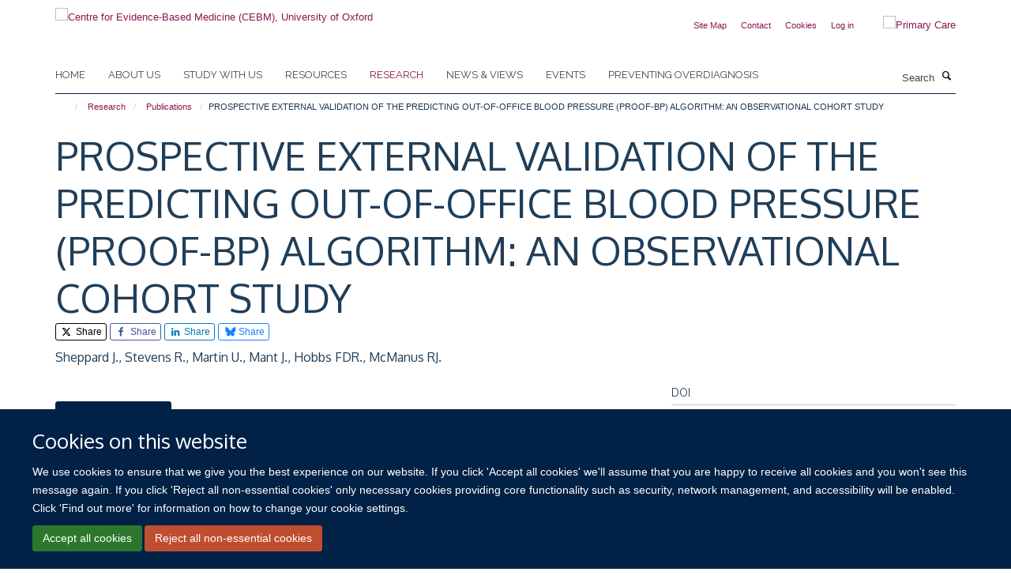

--- FILE ---
content_type: text/html;charset=utf-8
request_url: https://www.cebm.ox.ac.uk/research/publications/966829
body_size: 17799
content:
<!doctype html>
<html xmlns="http://www.w3.org/1999/xhtml" lang="en" xml:lang="en">

    <head><base href="https://www.cebm.ox.ac.uk/research/publications/966829/" />
        <meta charset="utf-8" />
        <meta name="viewport" content="width=device-width, initial-scale=1.0" />
        <meta name="apple-mobile-web-app-capable" content="yes" />
        <meta name="apple-mobile-web-app-title" content="Haiku" />
        
        <meta http-equiv="Content-Type" content="text/html; charset=utf-8" /><meta name="citation_title" content="PROSPECTIVE EXTERNAL VALIDATION OF THE PREDICTING OUT-OF-OFFICE BLOOD PRESSURE (PROOF-BP) ALGORITHM: AN OBSERVATIONAL COHORT STUDY" /><meta name="citation_author" content="Sheppard J." /><meta name="citation_author" content="Stevens R." /><meta name="citation_author" content="Martin U." /><meta name="citation_author" content="Mant J." /><meta name="citation_author" content="Hobbs FDR." /><meta name="citation_author" content="McManus RJ." /><meta name="citation_publication_date" content="2018/??/??" /><meta name="citation_journal_title" content="JOURNAL OF HYPERTENSION" /><meta name="citation_volume" content="36" /><meta name="citation_firstpage" content="E218" /><meta name="citation_lastpage" content="E219" /><meta content="2025-03-27T10:06:16+00:00" name="DC.date.modified" /><meta content="text/plain" name="DC.format" /><meta content="Publication" name="DC.type" /><meta content="2025-03-26T11:55:30+00:00" name="DC.date.created" /><meta name="og:title" content="PROSPECTIVE EXTERNAL VALIDATION OF THE PREDICTING OUT-OF-OFFICE BLOOD PRESSURE (PROOF-BP) ALGORITHM: AN OBSERVATIONAL COHORT STUDY" /><meta name="og:url" content="https://www.cebm.ox.ac.uk/research/publications/966829" /><meta name="twitter:card" content="summary" /><meta name="twitter:site" content="@cebmoxford" /><meta name="twitter:title" content="PROSPECTIVE EXTERNAL VALIDATION OF THE PREDICTING OUT-OF-OFFICE BLOOD PRESSURE (PROOF-BP) ALGORITHM: AN OBSERVATIONAL COHORT STUDY" /><meta name="generator" content="Plone - http://plone.org" /><meta itemprop="url" content="https://www.cebm.ox.ac.uk/research/publications/966829" /><title>PROSPECTIVE EXTERNAL VALIDATION OF THE PREDICTING OUT-OF-OFFICE BLOOD PRESSURE (PROOF-BP) ALGORITHM: AN OBSERVATIONAL COHORT STUDY — Centre for Evidence-Based Medicine (CEBM), University of Oxford</title>
        
        
        
        
        
    <link rel="stylesheet" type="text/css" media="screen" href="https://www.cebm.ox.ac.uk/portal_css/Turnkey%20Theme/resourcecollective.cookielawcookielaw-cachekey-ab646b0ca197a548bd9cc15f46e090a8.css" /><link rel="stylesheet" type="text/css" href="https://www.cebm.ox.ac.uk/portal_css/Turnkey%20Theme/themebootstrapcssselect2-cachekey-801329a0e586605a5889845696957860.css" /><link rel="stylesheet" type="text/css" href="https://www.cebm.ox.ac.uk/portal_css/Turnkey%20Theme/themebootstrapcssmagnific.popup-cachekey-27e2fd671b27deab9fcac0f40e42400c.css" /><link rel="stylesheet" type="text/css" media="screen" href="https://www.cebm.ox.ac.uk/portal_css/Turnkey%20Theme/resourcecollective.covercsscover-cachekey-678d7b38953f4e9683c548fa316b94d3.css" /><link rel="stylesheet" type="text/css" media="screen" href="https://www.cebm.ox.ac.uk/portal_css/Turnkey%20Theme/resourcehaiku.coveroverlays-cachekey-e940e3c5597c769f2b1cd5c9ae845b08.css" /><link rel="stylesheet" type="text/css" href="https://www.cebm.ox.ac.uk/portal_css/Turnkey%20Theme/resourcehaiku.coverhaiku.chooser-cachekey-e3af221086f0fb5ea6a557e8f8a8013f.css" /><link rel="stylesheet" type="text/css" href="https://www.cebm.ox.ac.uk/portal_css/Turnkey%20Theme/resourcehaiku.widgets.imagehaiku.image.widget-cachekey-330dfa38aa5ebdd3a53604f35653f138.css" /><link rel="stylesheet" type="text/css" media="screen" href="https://www.cebm.ox.ac.uk/++resource++haiku.core.vendor/prism.min.css" /><link rel="canonical" href="https://www.cebm.ox.ac.uk/research/publications/966829" /><link rel="search" href="https://www.cebm.ox.ac.uk/@@search" title="Search this site" /><link rel="shortcut icon" type="image/x-icon" href="https://www.cebm.ox.ac.uk/favicon.ico?v=ff352b30-f1f4-11f0-be51-c7bc867cde1e" /><link rel="apple-touch-icon" href="https://www.cebm.ox.ac.uk/apple-touch-icon.png?v=ff352b31-f1f4-11f0-be51-c7bc867cde1e" /><script type="text/javascript" src="https://www.cebm.ox.ac.uk/portal_javascripts/Turnkey%20Theme/resourcecollective.cookielawcookielaw_disabler-cachekey-b572073258fff1c1c99d85d5b9f75d23.js"></script><script type="text/javascript" src="https://www.cebm.ox.ac.uk/portal_javascripts/Turnkey%20Theme/themebootstrapjsvendorrespond-cachekey-196460eea8d3aaaeeedc3f35469f3509.js"></script><script type="text/javascript" src="https://www.cebm.ox.ac.uk/portal_javascripts/Turnkey%20Theme/resourceplone.app.jquery-cachekey-fd2c8ac5947828af11ef08ac409dd151.js"></script><script type="text/javascript" src="https://www.cebm.ox.ac.uk/portal_javascripts/Turnkey%20Theme/++theme++bootstrap/js/vendor/bootstrap.js"></script><script type="text/javascript" src="https://www.cebm.ox.ac.uk/portal_javascripts/Turnkey%20Theme/themebootstrapjspluginsvendorjquery.trunk8-cachekey-da9244ef758e921b9453a067ca0616af.js"></script><script type="text/javascript" src="https://www.cebm.ox.ac.uk/portal_javascripts/Turnkey%20Theme/plone_javascript_variables-cachekey-d857ce4dd6b6ef28972b0699d89cbbed.js"></script><script type="text/javascript" src="https://www.cebm.ox.ac.uk/portal_javascripts/Turnkey%20Theme/resourceplone.app.jquerytools-cachekey-e14a59941164b5c7975a2c1b2e2ceaaf.js"></script><script type="text/javascript" src="https://www.cebm.ox.ac.uk/portal_javascripts/Turnkey%20Theme/mark_special_links-cachekey-b951381c394042bfe1573498476c9e09.js"></script><script type="text/javascript" src="https://www.cebm.ox.ac.uk/portal_javascripts/Turnkey%20Theme/resourceplone.app.discussion.javascriptscomments-cachekey-e3759a3b289c1e3693d6c6de2f25342b.js"></script><script type="text/javascript" src="https://www.cebm.ox.ac.uk/portal_javascripts/Turnkey%20Theme/themebootstrapjspluginsvendorselect2-cachekey-44d598b6b4c3928c3b6ff96c0ec5daf4.js"></script><script type="text/javascript" src="https://www.cebm.ox.ac.uk/portal_javascripts/Turnkey%20Theme/++theme++bootstrap/js/plugins/vendor/jquery.html5-placeholder-shim.js"></script><script type="text/javascript" src="https://www.cebm.ox.ac.uk/portal_javascripts/Turnkey%20Theme/++theme++bootstrap/js/vendor/hammer.js"></script><script type="text/javascript" src="https://www.cebm.ox.ac.uk/portal_javascripts/Turnkey%20Theme/themebootstrapjspluginshaikujquery.navigation-portlets-cachekey-1f7ceda260fa85a7bbd338745928c324.js"></script><script type="text/javascript" src="https://www.cebm.ox.ac.uk/portal_javascripts/Turnkey%20Theme/themebootstrapjspluginsvendormasonry-cachekey-47f8b7b6680c0dd1210f479c33c93690.js"></script><script type="text/javascript" src="https://www.cebm.ox.ac.uk/portal_javascripts/Turnkey%20Theme/themebootstrapjspluginsvendorimagesloaded-cachekey-ddea62d587a3694b5e85644017485e0b.js"></script><script type="text/javascript" src="https://www.cebm.ox.ac.uk/portal_javascripts/Turnkey%20Theme/++theme++bootstrap/js/plugins/vendor/jquery.lazysizes.js"></script><script type="text/javascript" src="https://www.cebm.ox.ac.uk/portal_javascripts/Turnkey%20Theme/++theme++bootstrap/js/plugins/vendor/jquery.magnific.popup.js"></script><script type="text/javascript" src="https://www.cebm.ox.ac.uk/portal_javascripts/Turnkey%20Theme/themebootstrapjspluginsvendorjquery.toc-cachekey-5647046d31ee05116ba3d0b91c49e455.js"></script><script type="text/javascript" src="https://www.cebm.ox.ac.uk/portal_javascripts/Turnkey%20Theme/++theme++bootstrap/js/turnkey-various.js"></script><script type="text/javascript" src="https://www.cebm.ox.ac.uk/portal_javascripts/Turnkey%20Theme/resourcecollective.coverjsmain-cachekey-51e630ccc9f20e477bb67e75110390f7.js"></script><script type="text/javascript" src="https://www.cebm.ox.ac.uk/portal_javascripts/Turnkey%20Theme/resourcehaiku.mmenu.jsjquery.mmenu.all.min-cachekey-70472ad470af6f6d602f22d031382c11.js"></script><script type="text/javascript" src="https://www.cebm.ox.ac.uk/portal_javascripts/Turnkey%20Theme/resourcecollective.cookielawcookielaw_banner-cachekey-4ab9aa96bbefb0c5459184f4723af353.js"></script><script type="text/javascript">
        jQuery(function($){
            if (typeof($.datepicker) != "undefined"){
              $.datepicker.setDefaults(
                jQuery.extend($.datepicker.regional[''],
                {dateFormat: 'mm/dd/yy'}));
            }
        });
        </script><script>(function(w,d,s,l,i){w[l]=w[l]||[];w[l].push({'gtm.start':
new Date().getTime(),event:'gtm.js'});var f=d.getElementsByTagName(s)[0],
j=d.createElement(s),dl=l!='dataLayer'?'&l='+l:'';j.async=true;j.src=
'https://www.googletagmanager.com/gtm.js?id='+i+dl;f.parentNode.insertBefore(j,f);
})(window,document,'script','dataLayer','GTM-WSKCXPW');</script><script async="" src="https://www.googletagmanager.com/gtag/js?id=G-BK33HB0D2G"></script><script>
window.dataLayer = window.dataLayer || [];
function gtag(){dataLayer.push(arguments);}
gtag('js', new Date());
gtag('config', 'G-BK33HB0D2G');
</script><script type="text/javascript">
    $(function() {
        $('a[href^="mailto"]').click(function(){
            var email = $(this).attr('href').replace('mailto:', '');
            if (window.ga) {
                ga('send', 'event', 'Email', 'Link', email); }
            if (window.gtag) {
                gtag('event', 'Link', {
                    'event_category': 'Email',
                    'event_label': email }); }
        });
    });
</script><script type="text/javascript">
    $(function() {
        var extensions = ["avi", "css", "doc", "docx", "dmg", "eps", "exe", "jpg", "js", "mov", "mp3", "msi", "pdf", "png", "ppt", "pptx", "rar", "svg", "txt", "vsd", "vxd", "wma", "wmv", "xls", "xlsx", "zip"];
        var extensionsPattern = new RegExp('\.(('+extensions.join(')|(')+'))$$', 'g');
        $('a[href]').filter(function (){
            var href = $(this).attr('href');
            return href.match(extensionsPattern) || href.match(/\/@@download/g);
        }).click(function () {
            var link = $(this).attr('href');
            if (window.ga) {
                ga('send', 'event', 'File', 'Download', link); }
            if (window.gtag) {
                gtag('event', 'Download', {
                    'event_category': 'File',
                    'event_label': link }); }
        });
    });
</script><script type="text/javascript">
    $(function() {
        $('a.link-external, a[rel=external]').click(function(){
            var link = $(this).attr('href');
            if (window.ga) {
                ga('send', 'event', 'External', 'Link', link); }
            if (window.gtag) {
                gtag('event', 'Link', {
                    'event_category': 'External',
                    'event_label': link }); }
        });
    });
</script><script type="text/javascript" src="https://d1bxh8uas1mnw7.cloudfront.net/assets/embed.js"></script>
    <link href="https://www.cebm.ox.ac.uk/++theme++sublime-yankees/screen.css" rel="stylesheet" />
  
    <link href="https://www.cebm.ox.ac.uk/++theme++sublime-yankees/style.css" rel="stylesheet" />
  <style type="text/css" class="extra-css" id="global-extra-css">/* Full width carousel HSD-4917 */
@media screen and (min-width: 992px) {
  .haiku-slideshow.slideshow-default-full-width .carousel-inner .item .image img {
    object-fit: cover;
    object-position: center;
	height: 100%;
  }
  .haiku-slideshow.slideshow-default-full-width .carousel-inner .item {
	width: 100% !important;
	/* MN: see below
	height: 500px; */ /* Setting height to 400px */
  }
  .haiku-slideshow.slideshow-default-full-width .carousel-inner .item .image {
	width: 100% !important;
	/* MN: see below
	height: 500px; */ /* Setting height to 400px */
  }
  .haiku-slideshow.slideshow-default-full-width .carousel-inner .item .image img {
	object-fit: cover;
	object-position: center;
	height: 100%;
  }
}

#site__secondary-logo .logo-secondary {
    max-height: 90px;
    max-width: 90%;
}
/* End HSD-4917 */</style></head>

    <body class="template-view portaltype-publication site-Plone section-research subsection-publications subsection-publications-966829 userrole-anonymous no-toolbar mount-046" dir="ltr">
        <!-- Google Tag Manager (noscript) -->
<noscript><iframe src="https://www.googletagmanager.com/ns.html?id=GTM-WSKCXPW" height="0" width="0" style="display:none;visibility:hidden"></iframe></noscript>
<!-- End Google Tag Manager (noscript) -->
    <div id="cookienotification">

    <div class="container">
    
        <div class="row">
        
            <div class="col-md-12">
                <h2>
                    Cookies on this website
                </h2>
                
            </div>
        
            <div class="col-md-12">
                <p>
                    We use cookies to ensure that we give you the best experience on our website. If you click 'Accept all cookies' we'll assume that you are happy to receive all cookies and you won't see this message again. If you click 'Reject all non-essential cookies' only necessary cookies providing core functionality such as security, network management, and accessibility will be enabled. Click 'Find out more' for information on how to change your cookie settings.
                </p>
                
            </div>
    
            <div class="col-md-12">
                <a class="btn btn-success cookie-continue" href="https://www.cebm.ox.ac.uk/@@enable-cookies?&amp;came_from=https://www.cebm.ox.ac.uk/research/publications/966829">Accept all cookies</a>
                <a class="btn btn-danger cookie-disable" href="https://www.cebm.ox.ac.uk/@@disable-cookies?came_from=https://www.cebm.ox.ac.uk/research/publications/966829">Reject all non-essential cookies</a>
                
            </div> 
            
        </div>
    
    </div>
     
</div><div id="site-wrapper" class="container-fluid">

            <div class="modal fade" id="modal" tabindex="-1" role="dialog" aria-hidden="true"></div>

            

            

            <div id="site-header" class="container">

                <div id="site-status"></div>

                

                <header class="row">
                    <div class="col-xs-10 col-sm-6">
                        <a id="primary-logo" title="Centre for Evidence-Based Medicine (CEBM), University of Oxford" href="https://www.cebm.ox.ac.uk"><img src="https://www.cebm.ox.ac.uk/images/site-logos/cebm_web.png" alt="Centre for Evidence-Based Medicine (CEBM), University of Oxford" /></a>
                    </div>
                    <div class="col-sm-6 hidden-xs">
                        <div class="heading-spaced">
                            <div id="site__secondary-logo">
                                
        <a href="https://www.phc.ox.ac.uk" title="Primary Care" target="_blank" rel="noopener"><img src="https://www.cebm.ox.ac.uk/images/site-logos/nuffield_primary_care_oxfordrgb.png" alt="Primary Care" class="img-responsive logo-secondary" /></a>
    
                            </div>
                            <div id="site-actions">

        <ul class="list-unstyled list-inline text-right">
    
            
    
            
                
                    <li id="siteaction-sitemap">
                        <a href="https://www.cebm.ox.ac.uk/sitemap" title="" accesskey="3">Site Map</a>
                    </li>
                
            
            
                
                    <li id="siteaction-contact">
                        <a href="https://www.cebm.ox.ac.uk/contact-info" title="" accesskey="9">Contact</a>
                    </li>
                
            
            
                
                    <li id="siteaction-cookie-policy">
                        <a href="https://www.cebm.ox.ac.uk/cookies" title="" accesskey="">Cookies</a>
                    </li>
                
            
            
                
                    <li id="siteaction-login">
                        <a href="https://www.cebm.ox.ac.uk/Shibboleth.sso/Login?target=https://www.cebm.ox.ac.uk/shibboleth_loggedin?came_from=https://www.cebm.ox.ac.uk/research/publications/966829" title="" accesskey="">Log in</a>
                    </li>
                
            
    
        </ul>
    </div>
                        </div>
                    </div>
                    <div class="col-xs-2 visible-xs">
                        <a href="#mmenu" role="button" class="btn btn-default" aria-label="Toggle menu">
                            <i class="glyphicon glyphicon-menu"></i>
                        </a>
                    </div>
                </header>

                <nav role="navigation">
                    <div class="row">
                        <div class="col-sm-10">
                            <div id="site-bar" class="collapse navbar-collapse">

	    <ul class="nav navbar-nav">

            

	            <li class="dropdown" id="portaltab-index_html">
	                <a href="https://www.cebm.ox.ac.uk" title="" data-toggle="">Home</a>
                    
	            </li>

            
            

	            <li class="dropdown" id="portaltab-about-us">
	                <a href="https://www.cebm.ox.ac.uk/about-us" title="" data-toggle="" data-hover="dropdown">About us</a>
                    <ul class="dropdown-menu" role="menu">
                        
                            <li>
                                <a href="https://www.cebm.ox.ac.uk/about-us/about-cebm" title="">About us</a>
                            </li>
                        
                        
                            <li>
                                <a href="https://www.cebm.ox.ac.uk/about-us/team" title="">Who we are</a>
                            </li>
                        
                        
                            <li>
                                <a href="https://www.cebm.ox.ac.uk/about-us/our-history" title="">Our history</a>
                            </li>
                        
                        
                            <li>
                                <a href="https://www.cebm.ox.ac.uk/about-us/benefactors-and-patrons" title="">Benefactors and patrons</a>
                            </li>
                        
                        
                            <li>
                                <a href="https://www.cebm.ox.ac.uk/about-us/david-sackett-fellowship-2022" title="">David Sackett Fellowship 2022</a>
                            </li>
                        
                        
                            <li>
                                <a href="https://www.cebm.ox.ac.uk/about-us/doug-altman-scholars-2019" title="">Doug Altman Scholarship</a>
                            </li>
                        
                        
                            <li>
                                <a href="https://www.cebm.ox.ac.uk/about-us/tebm-30th-anniversary-award" title="">TEBM 30th Anniversary Award</a>
                            </li>
                        
                        
                            <li>
                                <a href="https://www.cebm.ox.ac.uk/about-us/contact-us" title="">Contact us</a>
                            </li>
                        
                    </ul>
	            </li>

            
            

	            <li class="dropdown" id="portaltab-study-with-us">
	                <a href="https://www.cebm.ox.ac.uk/study-with-us" title="" data-toggle="" data-hover="dropdown">Study with us</a>
                    <ul class="dropdown-menu" role="menu">
                        
                            <li>
                                <a href="https://www.cebm.ox.ac.uk/study-with-us/tutor-expertise-research-and-supervision" title="">Tutor expertise: research and supervision</a>
                            </li>
                        
                        
                            <li>
                                <a href="https://www.cebm.ox.ac.uk/study-with-us/ebhc-study-routes-overview" title="">EBHC Study Routes Overview</a>
                            </li>
                        
                        
                            <li>
                                <a href="https://www.cebm.ox.ac.uk/study-with-us/the-msc-to-dphil-journey" title="">The Masters to DPhil journey</a>
                            </li>
                        
                        
                            <li>
                                <a href="https://www.cebm.ox.ac.uk/study-with-us/oxford-medical-school-1" title="">Oxford Medical School</a>
                            </li>
                        
                    </ul>
	            </li>

            
            

	            <li class="dropdown" id="portaltab-resources">
	                <a href="https://www.cebm.ox.ac.uk/resources" title="" data-toggle="" data-hover="dropdown">Resources</a>
                    <ul class="dropdown-menu" role="menu">
                        
                            <li>
                                <a href="https://www.cebm.ox.ac.uk/resources/resource" title="">Resources</a>
                            </li>
                        
                        
                            <li>
                                <a href="https://www.cebm.ox.ac.uk/resources/ebm-tools" title="">EBM tools</a>
                            </li>
                        
                        
                            <li>
                                <a href="https://www.cebm.net/oxford-covid-19-evidence-service/" title="">COVID-19 Evidence Service</a>
                            </li>
                        
                        
                            <li>
                                <a href="https://www.cebm.ox.ac.uk/resources/levels-of-evidence" title="">Levels of evidence</a>
                            </li>
                        
                        
                            <li>
                                <a href="https://www.cebm.ox.ac.uk/resources/data-extraction-tips-meta-analysis" title="">Data extraction tips for meta-analysis</a>
                            </li>
                        
                        
                            <li>
                                <a href="https://www.cebm.ox.ac.uk/resources/reports" title="">Reports</a>
                            </li>
                        
                        
                            <li>
                                <a href="https://www.cebm.ox.ac.uk/resources/top-tips" title="">Top tips</a>
                            </li>
                        
                    </ul>
	            </li>

            
            

	            <li class="dropdown active" id="portaltab-research">
	                <a href="https://www.cebm.ox.ac.uk/research" title="" data-toggle="" data-hover="dropdown">Research</a>
                    <ul class="dropdown-menu" role="menu">
                        
                            <li>
                                <a href="https://www.cebm.ox.ac.uk/research/copy_of_about-our-research2" title="">About our research</a>
                            </li>
                        
                        
                            <li>
                                <a href="https://www.cebm.ox.ac.uk/research/projects" title="">Projects</a>
                            </li>
                        
                        
                            <li>
                                <a href="https://www.cebm.ox.ac.uk/research/publications" title="">Publications</a>
                            </li>
                        
                        
                            <li>
                                <a href="https://www.cebm.ox.ac.uk/research/evidence-based-health-care-podcasts" title="">Evidence-Based Health Care podcasts</a>
                            </li>
                        
                        
                            <li>
                                <a href="https://www.cebm.ox.ac.uk/research/shared-research-from-our-ebhc-dphil-students" title="">Evidence Resonates: EBHC DPhil research</a>
                            </li>
                        
                    </ul>
	            </li>

            
            

	            <li class="dropdown" id="portaltab-news">
	                <a href="https://www.cebm.ox.ac.uk/news" title="" data-toggle="" data-hover="dropdown">News &amp; views</a>
                    <ul class="dropdown-menu" role="menu">
                        
                            <li>
                                <a href="https://www.cebm.ox.ac.uk/news/news-and-views" title="">News and views</a>
                            </li>
                        
                        
                            <li>
                                <a href="https://www.cebm.ox.ac.uk/news/cebm-in-the-news" title="">CEBM in the news</a>
                            </li>
                        
                        
                            <li>
                                <a href="https://www.cebm.ox.ac.uk/news/podcasts" title="">Podcasts</a>
                            </li>
                        
                    </ul>
	            </li>

            
            

	            <li class="dropdown" id="portaltab-upcoming-events">
	                <a href="https://www.cebm.ox.ac.uk/upcoming-events" title="" data-toggle="">Events</a>
                    
	            </li>

            
            

	            <li class="dropdown" id="portaltab-preventing-overdiagnosis">
	                <a href="https://www.cebm.ox.ac.uk/preventing-overdiagnosis" title="" data-toggle="">Preventing Overdiagnosis</a>
                    
	            </li>

            

            

	    </ul>

    </div>
                        </div>
                        <div class="col-sm-2">
                            <form action="https://www.cebm.ox.ac.uk/@@search" id="site-search" class="form-inline" role="form">
                                <div class="input-group">
                                    <label class="sr-only" for="SearchableText">Search</label>
                                    <input type="text" class="form-control" name="SearchableText" id="SearchableText" placeholder="Search" />
                                    <span class="input-group-btn">
                                        <button class="btn" type="submit" aria-label="Search"><i class="glyphicon-search"></i></button>
                                    </span>
                                </div>
                            </form>
                        </div>
                    </div>
                </nav>

                <div class="container">
                    <div class="row">
                        <div class="col-md-12">
                            <ol class="breadcrumb" id="site-breadcrumbs"><li><a title="Home" href="https://www.cebm.ox.ac.uk"><span class="glyphicon glyphicon-home"></span></a></li><li><a href="https://www.cebm.ox.ac.uk/research">Research</a></li><li><a href="https://www.cebm.ox.ac.uk/research/publications">Publications</a></li><li class="active">PROSPECTIVE EXTERNAL VALIDATION OF THE PREDICTING OUT-OF-OFFICE BLOOD PRESSURE (PROOF-BP) ALGORITHM: AN OBSERVATIONAL COHORT STUDY</li></ol>
                        </div>
                    </div>
                </div>

            </div>

            <div id="content" class="container ">

                            

                            

            

        <div itemscope="" itemtype="http://schema.org/Thing">

            <meta itemprop="url" content="https://www.cebm.ox.ac.uk/research/publications/966829" />

            
                <div id="above-page-header">
    

</div>
            

            
                
                
                    
                        <div class="page-header">
                            <div class="row">
                                    
                                <div class="col-xs-12 col-sm-12">
                                    
                                    
                                        <h1>
                                            <span itemprop="name">PROSPECTIVE EXTERNAL VALIDATION OF THE PREDICTING OUT-OF-OFFICE BLOOD PRESSURE (PROOF-BP) ALGORITHM: AN OBSERVATIONAL COHORT STUDY</span>
                                            <small>
                                                
                                            </small>
                                        </h1>
                                    
                                    
                                    
                    <div id="below-page-title">

    <div class="social-sharing">

        
            <a href="http://twitter.com/intent/tweet?text=PROSPECTIVE%20EXTERNAL%20VALIDATION%20OF%20THE%20PREDICTING%20OUT-OF-OFFICE%20BLOOD%20PRESSURE%20%28PROOF-BP%29%20ALGORITHM%3A%20AN%20OBSERVATIONAL%20COHORT%20STUDY&amp;url=https%3A//www.cebm.ox.ac.uk/research/publications/966829" title="X" class="btn btn-xs btn-twitter" target="_blank" rel="noopener">
                    <i class="glyphicon-twitter"></i>
                        Share
            </a>
        
        
            <a href="http://www.facebook.com/sharer/sharer.php?u=https%3A//www.cebm.ox.ac.uk/research/publications/966829&amp;title=PROSPECTIVE%20EXTERNAL%20VALIDATION%20OF%20THE%20PREDICTING%20OUT-OF-OFFICE%20BLOOD%20PRESSURE%20%28PROOF-BP%29%20ALGORITHM%3A%20AN%20OBSERVATIONAL%20COHORT%20STUDY" title="Facebook" class="btn btn-xs btn-facebook" target="_blank" rel="noopener">
                    <i class="glyphicon-facebook"></i>
                        Share
            </a>
        
        
            <a href="http://www.linkedin.com/shareArticle?mini=true&amp;url=https%3A//www.cebm.ox.ac.uk/research/publications/966829&amp;title=PROSPECTIVE%20EXTERNAL%20VALIDATION%20OF%20THE%20PREDICTING%20OUT-OF-OFFICE%20BLOOD%20PRESSURE%20%28PROOF-BP%29%20ALGORITHM%3A%20AN%20OBSERVATIONAL%20COHORT%20STUDY&amp;summary=&amp;source=" title="Linkedin" class="btn btn-xs btn-linkedin" target="_blank" rel="noopener">
                    <i class="glyphicon-linkedin"></i>
                        Share
            </a>
        
        
            <a href="https://bsky.app/intent/compose?text=PROSPECTIVE%20EXTERNAL%20VALIDATION%20OF%20THE%20PREDICTING%20OUT-OF-OFFICE%20BLOOD%20PRESSURE%20%28PROOF-BP%29%20ALGORITHM%3A%20AN%20OBSERVATIONAL%20COHORT%20STUDY%0Ahttps%3A//www.cebm.ox.ac.uk/research/publications/966829" title="Bluesky" class="btn btn-xs btn-bluesky" target="_blank" rel="noopener">
                    <i class="glyphicon-bluesky"></i>
                        Share
            </a>
        

    </div>


</div>
                    <h5 style="margin:10px 0">Sheppard J., Stevens R., Martin U., Mant J., Hobbs FDR., McManus RJ.</h5>
                
                                    
                                </div>
                                    
                                
                                            
                            </div>
                        </div>
                    
                    
                    
                    
                 
            

            
                <div id="below-page-header"></div>
            

            
                <div id="above-page-content"></div>
            

            
                <div class="row">
        
                    <div id="site-content" class="col-sm-8">

                        

                            
                                
                            

                            
                                
                            

                            
                                
                                    
                                
                            
            
                            <div class="row">
                                <div id="site-content-body" class="col-sm-12">
            
                                    
                
                    
                        <div class="row">
                            <div class="col-sm-12">
                                <div class="altmetric-embed" data-badge-details="right" data-badge-type="donut" data-doi="10.1097/01.hjh.0000539619.46006.a6" data-hide-no-mentions="true" data-link-target="_blank"></div>
                            </div>
                            <script type="text/javascript">
                                _altmetric_embed_init();
                            </script>
                        </div>
                    
                    
                    
                
                                    
                                </div>
            
                                
            
                            </div>
            
                            
                    <p>
                        
                        <a role="button" title="Original publication" class="btn btn-default" target="_blank" rel="noopener" href="http://doi.org/10.1097/01.hjh.0000539619.46006.a6">Original publication</a>
                        
                    </p>

                    
                
                        
        
                    </div>
        
                    <div class="site-sidebar col-sm-4">
        
                        <div id="aside-page-content"></div>
              
                        

                    
                        <h5 class="publication-lead">DOI</h5>
                        <p>
                            <a href="http://doi.org/10.1097/01.hjh.0000539619.46006.a6" target="_blank" rel="noopener">10.1097/01.hjh.0000539619.46006.a6</a>
                        </p>
                    

                    
                        <h5 class="publication-lead">Type</h5>
                        <p>Other</p>
                    

                    

                    

                    

                    

                    
                        <h5 class="publication-lead">Publication Date</h5>
                        <p>2018</p>
                    

                    
                        <h5 class="publication-lead">Volume</h5>
                        <p>36</p>
                    

                    
                        <h5 class="publication-lead">Pages</h5>
                        <p>
                            E218
                            -
                            E219
                        </p>
                    

                    

                    

                    

                
        
                    </div>
        
                </div>
            

            
                <div id="below-page-content"></div>
            
            
        </div>

    

        
                        </div>

            <footer id="site-footer" class="container" itemscope="" itemtype="http://schema.org/WPFooter">
        <hr />
        


    <div class="social-following item-actions brand-icons">
        
            
        
        <a href="https://twitter.com/cebmoxford" title="Follow us on X">
            <i class="glyphicon-twitter" aria-label="X"></i>
        </a>
    
    
        
        
            
        
        <a href="https://twitter.com/OxEBHC" title="Follow us on X">
            <i class="glyphicon-twitter" aria-label="X"></i>
        </a>
    
    
        
        
            
        
        <a href="https://www.linkedin.com/company/centre-for-evidence-based-medicine-university-of-oxford/" title="Follow us on Linkedin">
            <i class="glyphicon-linkedin" aria-label="Linkedin"></i>
        </a>
    
    
        
        
            
        
        <a href="https://www.youtube.com/channel/UCier2CaQeEuW1JOBn67ECjg" title="Follow us on Youtube">
            <i class="glyphicon-youtube" aria-label="Youtube"></i>
        </a>
    
    
        
        
            
        
        <a href="https://bsky.app/profile/cebmoxford.bsky.social" title="Follow us on Bluesky">
            <i class="glyphicon-bluesky" aria-label="Bluesky"></i>
        </a>
    
    
        
    </div>





    <div class="row" style="margin-bottom:20px">

        <div class="col-md-4">
            
                <a id="footer-logo" target="_blank" rel="noopener" href="https://www.phc.ox.ac.uk" title="Nuffield Department of Primary Care Health Sciences">
                    <img src="https://www.cebm.ox.ac.uk/images/site-logos/nuffield_primary_care_rgb.jpg" alt="" class="img-responsive logo-footer" />
                </a>
            
        </div>

        <div class="col-md-8">
            
                <div id="site-copyright">
                    ©
                    2026
                    University of Oxford. All blog posts and resources are published under a CC BY 4.0 license.
                </div>
            
            
                <ul id="footer-nav" class="list-inline">
                    
                        <li>
                            <a href="https://www.cebm.ox.ac.uk/news/views-disclaimer" target="_blank" rel="noopener">Views disclaimer</a>
                        </li>
                    
                    
                        <li>
                            <a href="https://www.cebm.ox.ac.uk/news/blog-moderation" target="_blank" rel="noopener">Blog moderation</a>
                        </li>
                    
                    
                        <li>
                            <a href="http://www.admin.ox.ac.uk/foi" target="_blank" rel="noopener">Freedom of Information</a>
                        </li>
                    
                    
                        <li>
                            <a href="https://www.cebm.ox.ac.uk/data-privacy" target="_blank" rel="noopener">Privacy Policy</a>
                        </li>
                    
                    
                        <li>
                            <a href="http://www.ox.ac.uk/copyright" target="_blank" rel="noopener">Copyright Statement</a>
                        </li>
                    
                    
                        <li>
                            <a href="https://www.cebm.ox.ac.uk/accessibility" target="_blank" rel="noopener">Accessibility Statement</a>
                        </li>
                    
                </ul>
            
        </div>
    </div>





    <div id="site-actions-footer" class="visible-xs-block" style="margin:20px 0">

        <ul class="list-unstyled list-inline text-center">

            
                
                    <li id="siteaction-sitemap">
                        <a href="https://www.cebm.ox.ac.uk/sitemap" title="Site Map" accesskey="3">Site Map</a>
                    </li>
                
            
            
                
                    <li id="siteaction-contact">
                        <a href="https://www.cebm.ox.ac.uk/contact-info" title="Contact" accesskey="9">Contact</a>
                    </li>
                
            
            
                
                    <li id="siteaction-cookie-policy">
                        <a href="https://www.cebm.ox.ac.uk/cookies" title="Cookies" accesskey="">Cookies</a>
                    </li>
                
            
            
                
                    <li id="siteaction-login">
                        <a href="https://www.cebm.ox.ac.uk/Shibboleth.sso/Login?target=https://www.cebm.ox.ac.uk/shibboleth_loggedin?came_from=https://www.cebm.ox.ac.uk/research/publications/966829" title="Log in" accesskey="">Log in</a>
                    </li>
                
            

        </ul>
    </div>









    



    </footer>

        </div><div id="haiku-mmenu">

            <nav id="mmenu" data-counters="true" data-searchfield="true" data-title="Menu" data-search="true">
                <ul>
                    <li>


    <a href="https://www.cebm.ox.ac.uk/front-page" class="state-published" title="The Oxford Centre for Evidence-Based Medicine (CEBM) develops, teaches, promotes and disseminates better evidence for healthcare.">
        <span>Home</span>
    </a>

</li>
<li>


    <a href="https://www.cebm.ox.ac.uk/about-us" class="state-published" title="The University of Oxford's Centre for Evidence-Based Medicine develops, teaches, promotes and disseminates better evidence for healthcare.">
        <span>About us</span>
    </a>

<ul>
<li>


    <a href="https://www.cebm.ox.ac.uk/about-us/about-cebm" class="state-published" title="About the Centre for Evidence-Based Medicine.">
        <span>About us</span>
    </a>

</li>
<li>


    <a href="https://www.cebm.ox.ac.uk/about-us/our-history" class="state-published" title="">
        <span>Our history</span>
    </a>

</li>
<li>


    <a href="https://www.cebm.ox.ac.uk/about-us/team" class="state-published" title="">
        <span>Who we are</span>
    </a>

</li>
<li>


    <a href="https://www.cebm.ox.ac.uk/about-us/benefactors-and-patrons" class="state-published" title="The CEBM thanks its major benefactors for their generosity and support">
        <span>Benefactors and patrons</span>
    </a>

</li>
<li>


    <a href="https://www.cebm.ox.ac.uk/about-us/consulting-services" class="state-published" title="Closing the gap between best evidence and best practice in healthcare">
        <span>Consulting services</span>
    </a>

</li>
<li>


    <a href="https://www.cebm.ox.ac.uk/about-us/contact-us" class="state-published" title="">
        <span>Contact us</span>
    </a>

</li>
<li>


    <a href="https://www.cebm.ox.ac.uk/about-us/celebrating-30-years-of-teaching-evidence-based-medicine" class="state-published" title="">
        <span>Celebrating 30 years of Teaching Evidence-Based Medicine</span>
    </a>

</li>
<li>


    <a href="https://www.cebm.ox.ac.uk/about-us/david-sackett-fellowship-2022" class="state-published" title="">
        <span>David Sackett Fellowship 2022</span>
    </a>

</li>
<li>


    <a href="https://www.cebm.ox.ac.uk/about-us/doug-altman-scholars-2019" class="state-published" title="">
        <span>Doug Altman Scholarship</span>
    </a>

</li>
<li>


    <a href="https://www.cebm.ox.ac.uk/about-us/tebm-30th-anniversary-award" class="state-published" title="">
        <span>TEBM 30th Anniversary Award</span>
    </a>

</li>

</ul>
</li>
<li>


    <a href="https://www.cebm.ox.ac.uk/study-with-us" class="state-published" title="Postgraduate programmes in Evidence-Based Health Care, offering full-time and part-time courses and professional training.">
        <span>Study with us</span>
    </a>

<ul>
<li>


    <a href="https://www.cebm.ox.ac.uk/study-with-us/study-with-us" class="state-published" title="Evidence-Based Health Care courses at the Centre for Evidence-Based Medicine.">
        <span>Study with us 2025</span>
    </a>

</li>
<li>


    <a href="https://www.cebm.ox.ac.uk/study-with-us/ebhc-faqs" class="state-published" title="Frequently asked questions about the Evidence-Based Health Care Programme">
        <span>EBHC FAQs</span>
    </a>

<ul>
<li>


    <a href="https://www.cebm.ox.ac.uk/study-with-us/ebhc-faqs/what-is-the-price-difference-between-credit-and-non-credit-bearing-modules" class="state-published" title="">
        <span>What is the price difference between credit and non-credit bearing modules?</span>
    </a>

</li>
<li>


    <a href="https://www.cebm.ox.ac.uk/study-with-us/ebhc-faqs/are-msc-applicants-eligible-for-research-council-funding" class="state-published" title="">
        <span>Are MSc applicants eligible for Research Council Funding?</span>
    </a>

</li>
<li>


    <a href="https://www.cebm.ox.ac.uk/study-with-us/ebhc-faqs/whats-the-difference-between-the-annual-award-fee-the-module-course-fee-and-the-dissertation-fee" class="state-published" title="">
        <span>What's the difference between the Annual Award Fee, the Module/Course Fee, and the Dissertation Fee?</span>
    </a>

</li>
<li>


    <a href="https://www.cebm.ox.ac.uk/study-with-us/ebhc-faqs/is-accommodation-included-in-the-price-of-the-courses" class="state-published" title="">
        <span>Is accommodation included in the price of the courses?</span>
    </a>

</li>
<li>


    <a href="https://www.cebm.ox.ac.uk/study-with-us/ebhc-faqs/can-a-university-loan-be-used-to-fund-the-course-fees" class="state-published" title="">
        <span>Can a University Loan be used to fund the course fees?</span>
    </a>

</li>
<li>


    <a href="https://www.cebm.ox.ac.uk/study-with-us/ebhc-faqs/is-the-price-of-completing-one-of-the-fully-online-courses-the-same-as-the-oxford-week-blended-courses" class="state-published" title="">
        <span>Is the price of completing one of the fully online courses the same as the 'Oxford week' blended courses?</span>
    </a>

</li>
<li>


    <a href="https://www.cebm.ox.ac.uk/study-with-us/ebhc-faqs/are-award-course-and-dissertation-fees-the-same-every-year" class="state-published" title="">
        <span>Are Award, Course and Dissertation  fees the same every year?</span>
    </a>

</li>
<li>


    <a href="https://www.cebm.ox.ac.uk/study-with-us/ebhc-faqs/how-can-i-find-out-if-this-programme-is-a-good-fit-for-my-specific-research-and-career-development-interests" class="state-published" title="">
        <span>How can I find out if this programme is a good fit for my specific research and career development interests?</span>
    </a>

</li>
<li>


    <a href="https://www.cebm.ox.ac.uk/study-with-us/ebhc-faqs/what-kind-of-project-do-people-do-for-their-msc-dissertation" class="state-published" title="">
        <span>What kind of project do people do for their MSc Dissertation?</span>
    </a>

</li>
<li>


    <a href="https://www.cebm.ox.ac.uk/study-with-us/ebhc-faqs/can-a-short-courses-completed-for-credit-count-towards-a-masters-award-if-enrolled-at-a-later-date" class="state-published" title="">
        <span>Can a short courses completed 'For Credit', count towards a Masters award if enrolled at a later date?</span>
    </a>

</li>
<li>


    <a href="https://www.cebm.ox.ac.uk/study-with-us/ebhc-faqs/will-i-get-a-formal-oxford-university-certificate-for-completing-one-of-the-short-courses" class="state-published" title="">
        <span>Will I get  a formal Oxford University Certificate for completing one of the short courses?</span>
    </a>

</li>
<li>


    <a href="https://www.cebm.ox.ac.uk/study-with-us/ebhc-faqs/can-the-programme-be-completed-entirely-online-without-attending-oxford" class="state-published" title="">
        <span>Can the programme be completed entirely online without attending Oxford?</span>
    </a>

</li>
<li>


    <a href="https://www.cebm.ox.ac.uk/study-with-us/ebhc-faqs/will-i-have-an-oxford-email-address-for-the-duration-of-my-studies" class="state-published" title="">
        <span>Will I have an Oxford Email address for the duration of my studies?</span>
    </a>

</li>
<li>


    <a href="https://www.cebm.ox.ac.uk/study-with-us/ebhc-faqs/how-are-courses-modules-assessed" class="state-published" title="">
        <span>How are Courses/Modules assessed?</span>
    </a>

</li>
<li>


    <a href="https://www.cebm.ox.ac.uk/study-with-us/ebhc-faqs/how-many-contact-hours-are-there-in-the-face-to-face-oxford-weeks" class="state-published" title="">
        <span>How many contact hours are there in the face to face 'Oxford weeks'?</span>
    </a>

</li>
<li>


    <a href="https://www.cebm.ox.ac.uk/study-with-us/ebhc-faqs/what-kind-of-time-commitment-is-required-in-order-to-undertake-the-dissertation-element-of-the-msc-programme" class="state-published" title="">
        <span>What kind of time commitment is required  in order to undertake the dissertation element of the MSc programme?</span>
    </a>

</li>
<li>


    <a href="https://www.cebm.ox.ac.uk/study-with-us/ebhc-faqs/what-are-the-maximum-and-minimum-number-of-years-the-msc-pgcert-and-pgdip-programmes-can-be-completed-in" class="state-published" title="">
        <span>What are the maximum and minimum number of years the MSc, PgCert, and PgDip programmes can be completed in?</span>
    </a>

</li>
<li>


    <a href="https://www.cebm.ox.ac.uk/study-with-us/ebhc-faqs/what-is-the-difference-between-completing-a-professional-short-course-for-credit-or-not-for-credit" class="state-published" title="">
        <span>What is the difference between completing a professional short course 'for credit' or 'not for credit'?</span>
    </a>

</li>
<li>


    <a href="https://www.cebm.ox.ac.uk/study-with-us/ebhc-faqs/where-can-i-find-the-dates-when-all-the-modules-short-courses-are-running" class="state-published" title="">
        <span>Where can I find the dates when all the modules/ short courses are running?</span>
    </a>

</li>
<li>


    <a href="https://www.cebm.ox.ac.uk/study-with-us/ebhc-faqs/can-the-msc-be-completed-in-one-year" class="state-published" title="">
        <span>Can the MSc be completed in one year?</span>
    </a>

</li>
<li>


    <a href="https://www.cebm.ox.ac.uk/study-with-us/ebhc-faqs/does-the-mode-of-delivery-still-allow-you-to-be-able-to-work-full-time" class="state-published" title="">
        <span>Does the mode of delivery still allow you to be able to work full time?</span>
    </a>

</li>
<li>


    <a href="https://www.cebm.ox.ac.uk/study-with-us/ebhc-faqs/is-there-a-minimum-or-maximum-number-of-modules-required-per-year-as-part-of-the-msc" class="state-published" title="">
        <span>Is there a minimum or maximum number of modules required per year as part of the MSc?</span>
    </a>

</li>
<li>


    <a href="https://www.cebm.ox.ac.uk/study-with-us/ebhc-faqs/do-modules-short-courses-run-more-than-once-a-year" class="state-published" title="">
        <span>Do modules/Short Courses run more than once a year?</span>
    </a>

</li>
<li>


    <a href="https://www.cebm.ox.ac.uk/study-with-us/ebhc-faqs/what-date-do-short-course-applications-close" class="state-published" title="">
        <span>What date do short-course applications close?</span>
    </a>

</li>
<li>


    <a href="https://www.cebm.ox.ac.uk/study-with-us/ebhc-faqs/what-is-the-process-for-applying-for-a-short-course-or-award" class="state-published" title="">
        <span>What is the process for applying for a short course or award?</span>
    </a>

</li>
<li>


    <a href="https://www.cebm.ox.ac.uk/study-with-us/ebhc-faqs/what-is-the-difference-between-blended-fully-online-and-by-attendance-delivery-modes" class="state-published" title="">
        <span>What is the difference between 'Blended', 'Fully Online' and 'By Attendance' delivery modes?</span>
    </a>

</li>
<li>


    <a href="https://www.cebm.ox.ac.uk/study-with-us/ebhc-faqs/do-you-operate-a-waiting-list-for-the-short-courses" class="state-published" title="">
        <span>Do you operate a 'waiting list' for the Short Courses?</span>
    </a>

</li>
<li>


    <a href="https://www.cebm.ox.ac.uk/study-with-us/ebhc-faqs/is-a-certain-level-of-english-proficiency-required-to-apply-for-the-programme-and-how-does-this-have-to-be-demonstrated" class="state-published" title="">
        <span>Is a certain level of English proficiency required to apply for the programme and how does this have to be demonstrated?</span>
    </a>

</li>
<li>


    <a href="https://www.cebm.ox.ac.uk/study-with-us/ebhc-faqs/will-an-application-for-an-msc-award-still-be-considered-if-it-does-not-meet-the-minimum-requirement-of-a-first-class-or-strong-upper-second-class-honours-degree" class="state-published" title="">
        <span>Will an application for an MSc award still be considered if it does not meet the minimum requirement  of a First Class or strong Upper Second Class Honours Degree?</span>
    </a>

</li>
<li>


    <a href="https://www.cebm.ox.ac.uk/study-with-us/ebhc-faqs/is-a-healthcare-background-a-requirement-for-completing-the-awards-or-short-courses" class="state-published" title="">
        <span>Is a Healthcare background a requirement for completing the Awards or  Short Courses?</span>
    </a>

</li>
<li>


    <a href="https://www.cebm.ox.ac.uk/study-with-us/ebhc-faqs/how-do-i-evidence-the-commitment-of-my-employer-to-allow-time-for-study-in-my-application" class="state-published" title="">
        <span>How do I evidence the commitment of my employer to allow time for study, in my application?</span>
    </a>

</li>
<li>


    <a href="https://www.cebm.ox.ac.uk/study-with-us/ebhc-faqs/are-all-the-awards-and-short-courses-open-to-international-students-and-is-the-price-of-the-courses-and-modules-the-same" class="state-published" title="">
        <span>Are all the Awards and short courses open to international students and is the price of the courses and modules the same?</span>
    </a>

</li>
<li>


    <a href="https://www.cebm.ox.ac.uk/study-with-us/ebhc-faqs/where-can-i-find-information-about-whether-my-international-qualification-and-grades-are-equivalent-to-what-is-required-for-my-application-to-be-considered" class="state-published" title="">
        <span>Where can I find information about whether my international qualification and grades are  equivalent to what is required for my application to be considered?</span>
    </a>

</li>
<li>


    <a href="https://www.cebm.ox.ac.uk/study-with-us/ebhc-faqs/can-the-focus-of-a-dphil-thesis-be-based-on-a-project-outside-of-the-uk" class="state-published" title="">
        <span>Can the focus of a DPhil thesis be based on a project outside of the UK?</span>
    </a>

</li>
<li>


    <a href="https://www.cebm.ox.ac.uk/study-with-us/ebhc-faqs/how-long-does-it-take-to-complete-the-dphil" class="state-published" title="">
        <span>How long does it take to complete the DPhil?</span>
    </a>

</li>
<li>


    <a href="https://www.cebm.ox.ac.uk/study-with-us/ebhc-faqs/is-the-part-time-dphil-delivered-through-distance-learning-or-is-attendance-at-the-university-required" class="state-published" title="">
        <span>Is the part-time DPhil delivered through distance learning, or is attendance at the University required?</span>
    </a>

</li>
<li>


    <a href="https://www.cebm.ox.ac.uk/study-with-us/ebhc-faqs/how-are-supervisors-selected-and-allocated-for-the-dphil-and-can-the-focus-for-potential-projects-be-discussed-prior-to-an-application" class="state-published" title="">
        <span>How are Supervisors selected and allocated for the DPhil and can the focus for potential projects be discussed prior to an application?</span>
    </a>

</li>
<li>


    <a href="https://www.cebm.ox.ac.uk/study-with-us/ebhc-faqs/i-have-previously-attended-a-module-as-a-stand-alone-student-can-i-import-this-module-if-i-join-the-msc-evidence-based-health-care-programme" class="state-published" title="Students who have completed an EBHC Level 7 Short Course for credit, may request to import this as a module on their MSc and PgCert/Dip programme.">
        <span>I have previously attended a module as a stand-alone student. Can I import this module if I join the MSc Evidence Based Health Care Programme?</span>
    </a>

</li>
<li>


    <a href="https://www.cebm.ox.ac.uk/study-with-us/ebhc-faqs/for-face-to-face-modules-with-an-intensive-teaching-week-how-much-additional-study-time-is-required-after-the-week-in-oxford-and-prior-to-the-assignment-submission" class="state-published" title="Study time outside of the intensive Oxford week is self-directed with additional reading and exercises to help test and embed learning available on the Canvas Virtual Learning platform in the post-Oxford weeks. The amount of time required to engage with this material is therefore largely dependent on the individual student and their own requirements in relation to completing the module assignment">
        <span>For face-to-face modules with an intensive teaching week, how much additional study time is required after the week in Oxford and prior to the assignment submission?</span>
    </a>

</li>
<li>


    <a href="https://www.cebm.ox.ac.uk/study-with-us/ebhc-faqs/is-it-possible-to-complete-two-modules-that-are-offered-concurrently" class="state-published" title="This very much depends on the specific modules and the modes of module delivery.  However, it is extremely unlikely that two modules will not have one  or more mandatory teaching sessions that clash. We would therefore not be able to approve for students to complete these modules concurrently.">
        <span>Is it possible to complete two modules that are offered concurrently?</span>
    </a>

</li>
<li>


    <a href="https://www.cebm.ox.ac.uk/study-with-us/ebhc-faqs/how-can-i-get-in-touch-with-any-current-students-or-recent-graduates" class="state-published" title="You can contact EBHC Alumni on the official LinkedIn EBHC Alumni page: https://www.linkedin.com/groups/8988105/   You can also follow the activity of current students and academic staff by following the EBHC Twitter account. Just search for: @OxEBHC">
        <span>How can I get in touch with any current students or recent graduates?</span>
    </a>

</li>
<li>


    <a href="https://www.cebm.ox.ac.uk/study-with-us/ebhc-faqs/where-can-i-find-details-of-the-specific-topic-areas-covered-by-the-module" class="state-published" title="The course web page is the first place to find details of what topics a programme module covers.  If you have more specific questions about module content that are not covered there, then please email your question directly to cpdhealth@conted.ox.ac.uk indicating the module you are interested in.">
        <span>Where can I find details of the specific topic areas covered by the module?</span>
    </a>

</li>
<li>


    <a href="https://www.cebm.ox.ac.uk/study-with-us/ebhc-faqs/is-it-possible-to-register-interest-in-a-course-with-a-view-to-joining-it-in-the-future" class="state-published" title="For courses that are either closed, or full, we operate a waiting list.  You can request to be added to this list by going to the course web page and clicking on the ‘Waiting List’ button, in the grey ‘Course Details’ column and under the ‘Application Status’ heading.  For note: If there is no ‘Waiting List’ button, the course is either still open for applications or there are no plans to run the course again in the immediate future.">
        <span>Is it possible to register interest in a course with a view to joining it in the future?</span>
    </a>

</li>
<li>


    <a href="https://www.cebm.ox.ac.uk/study-with-us/ebhc-faqs/what-is-the-average-class-size-for-your-modules-short-courses" class="state-published" title="Class sizes vary dependent on a number of factors, including the mode of course delivery, and the way in which the course is delivered.  Our classes are typically between 8 and 24 students dependent on the module concerned.">
        <span>What is the average class size for your modules/short courses?</span>
    </a>

</li>
<li>


    <a href="https://www.cebm.ox.ac.uk/study-with-us/ebhc-faqs/are-graduation-ceremonies-held-at-oxford-do-all-programmes-on-ebhc-get-a-graduation-ceremony" class="state-published" title="All students graduating from a matriculated MSc Award will be invited to attend a graduation ceremony which is hosted by the college they were accepted by when they started their award.  Students who have successfully completed a non-matriculated PgCert and PgDip award will be invited to attend an award ceremony which is hosted by the Department for Continuing Education. All ceremonies are held annually, and in Oxford.">
        <span>Are graduation ceremonies held at Oxford? Do all programmes on EBHC get a graduation ceremony?</span>
    </a>

</li>
<li>


    <a href="https://www.cebm.ox.ac.uk/study-with-us/ebhc-faqs/what-is-the-accommodation-cost-for-modules-with-oxford-weeks-likely-to-be" class="state-published" title="Students studying with us are required to book and pay for their own accommodation, for any face to face courses they are attending.  Accommodation costs are not managed by the University and vary significantly depending on the kind of accommodation required, and the location within the city centre.">
        <span>What is the accommodation cost for modules with Oxford weeks likely to be?</span>
    </a>

</li>
<li>


    <a href="https://www.cebm.ox.ac.uk/study-with-us/ebhc-faqs/is-there-a-difference-in-cost-between-taking-the-module-for-credit-or-not-for-credit" class="state-published" title="All our short course/module prices are the same, irrespective whether they are completed for credit or not for credit.  However, if you are a programme student completing modules as part of one of our post-graduate awards, there is a reduced rate for the modules you take.  All rates are published on the course web pages and are updated annually.">
        <span>Is there a difference in cost between taking the module for credit or not for credit?</span>
    </a>

</li>

</ul>
</li>
<li>


    <a href="https://www.cebm.ox.ac.uk/study-with-us/example-student-career-paths" class="state-published" title="Match our courses and modules to your own career aspirations with our list of example student pathways.">
        <span>Example student career paths</span>
    </a>

<ul>
<li>


    <a href="https://www.cebm.ox.ac.uk/study-with-us/example-student-career-paths/secondary-care-clinician" class="state-published" title="">
        <span>Secondary Care Clinician</span>
    </a>

</li>
<li>


    <a href="https://www.cebm.ox.ac.uk/study-with-us/example-student-career-paths/primary-care-clinician" class="state-published" title="">
        <span>Primary Care Clinician</span>
    </a>

</li>
<li>


    <a href="https://www.cebm.ox.ac.uk/study-with-us/example-student-career-paths/dentist" class="state-published" title="">
        <span>Dentist</span>
    </a>

</li>
<li>


    <a href="https://www.cebm.ox.ac.uk/study-with-us/example-student-career-paths/veterinary-medic" class="state-published" title="">
        <span>Veterinary Clinician</span>
    </a>

</li>
<li>


    <a href="https://www.cebm.ox.ac.uk/study-with-us/example-student-career-paths/healthcare-researcher" class="state-published" title="">
        <span>Healthcare Researcher</span>
    </a>

</li>
<li>


    <a href="https://www.cebm.ox.ac.uk/study-with-us/example-student-career-paths/educational-role" class="state-published" title="">
        <span>Educational role</span>
    </a>

</li>
<li>


    <a href="https://www.cebm.ox.ac.uk/study-with-us/example-student-career-paths/publishing-communications" class="state-published" title="">
        <span>Publishing &amp; Communications</span>
    </a>

</li>
<li>


    <a href="https://www.cebm.ox.ac.uk/study-with-us/example-student-career-paths/policy" class="state-published" title="">
        <span>Policy</span>
    </a>

</li>
<li>


    <a href="https://www.cebm.ox.ac.uk/study-with-us/example-student-career-paths/systematic-reviewers" class="state-published" title="">
        <span>Systematic Reviewer</span>
    </a>

</li>

</ul>
</li>
<li>


    <a href="https://www.cebm.ox.ac.uk/study-with-us/oxford-medical-school-1" class="state-published" title="">
        <span>Oxford Medical School</span>
    </a>

</li>
<li>


    <a href="https://www.cebm.ox.ac.uk/study-with-us/ebhc-dphil-clusters" class="state-published" title="">
        <span>EBHC DPhil Clusters</span>
    </a>

</li>
<li>


    <a href="https://www.cebm.ox.ac.uk/study-with-us/ebhc-study-routes-overview" class="state-published" title="">
        <span>EBHC Study Routes Overview</span>
    </a>

</li>
<li>


    <a href="https://www.cebm.ox.ac.uk/study-with-us/what-study-routes-are-available-to-me-2" class="state-published" title="">
        <span>MSc in Evidence-Based Health Care</span>
    </a>

</li>
<li>


    <a href="https://www.cebm.ox.ac.uk/study-with-us/msc-in-ebhc-teaching-and-education" class="state-published" title="">
        <span>MSc in EBHC Teaching and Education</span>
    </a>

</li>
<li>


    <a href="https://www.cebm.ox.ac.uk/study-with-us/msc-in-ebhc-systematic-reviews" class="state-published" title="">
        <span>MSc in EBHC Systematic Reviews</span>
    </a>

</li>
<li>


    <a href="https://www.cebm.ox.ac.uk/study-with-us/msc-in-ebhc-medical-statistics" class="state-published" title="">
        <span>MSc in EBHC Medical Statistics</span>
    </a>

</li>
<li>


    <a href="https://www.cebm.ox.ac.uk/study-with-us/pgcert-in-teaching-evidence-based-health-care" class="state-published" title="">
        <span>PGCert in Teaching Evidence-Based Health Care</span>
    </a>

</li>
<li>


    <a href="https://www.cebm.ox.ac.uk/study-with-us/pgcert-in-qualitative-health-research-methods" class="state-published" title="">
        <span>PGCert in Qualitative Health Research Methods</span>
    </a>

</li>
<li>


    <a href="https://www.cebm.ox.ac.uk/study-with-us/pgcert-in-health-research" class="state-published" title="">
        <span>PGCert in Health Research</span>
    </a>

</li>
<li>


    <a href="https://www.cebm.ox.ac.uk/study-with-us/practice-of-evidence-based-health-care" class="state-published" title="">
        <span>Practice of Evidence-Based Health Care</span>
    </a>

</li>
<li>


    <a href="https://www.cebm.ox.ac.uk/study-with-us/introduction-to-study-design-and-research-methods" class="state-published" title="">
        <span>Introduction to Study Design and Research Methods</span>
    </a>

</li>
<li>


    <a href="https://www.cebm.ox.ac.uk/study-with-us/clinical-trial-management" class="state-published" title="">
        <span>Clinical Trial Management</span>
    </a>

</li>
<li>


    <a href="https://www.cebm.ox.ac.uk/study-with-us/mixed-methods-in-health-research" class="state-published" title="">
        <span>Mixed Methods in Health Research</span>
    </a>

</li>
<li>


    <a href="https://www.cebm.ox.ac.uk/study-with-us/knowledge-into-action" class="state-published" title="">
        <span>Knowledge into Action</span>
    </a>

</li>
<li>


    <a href="https://www.cebm.ox.ac.uk/study-with-us/evidence-based-diagnosis-and-screening" class="state-published" title="">
        <span>Evidence-Based Diagnosis and Screening</span>
    </a>

</li>
<li>


    <a href="https://www.cebm.ox.ac.uk/study-with-us/introduction-to-statistics-for-health-care-research" class="state-published" title="">
        <span>Introduction to Statistics for Health Care Research</span>
    </a>

</li>
<li>


    <a href="https://www.cebm.ox.ac.uk/study-with-us/systematic-reviews" class="state-published" title="">
        <span>Systematic Reviews</span>
    </a>

</li>
<li>


    <a href="https://www.cebm.ox.ac.uk/study-with-us/randomised-controlled-trials" class="state-published" title="">
        <span>Randomised Controlled Trials</span>
    </a>

</li>
<li>


    <a href="https://www.cebm.ox.ac.uk/study-with-us/qualitative-research-methods" class="state-published" title="">
        <span>Qualitative Research Methods</span>
    </a>

</li>
<li>


    <a href="https://www.cebm.ox.ac.uk/study-with-us/essential-medical-statistics" class="state-published" title="">
        <span>Essential Medical Statistics</span>
    </a>

</li>
<li>


    <a href="https://www.cebm.ox.ac.uk/study-with-us/the-history-and-philosophy-of-evidence-based-health-care" class="state-published" title="">
        <span>The History and Philosophy of Evidence-Based Health Care</span>
    </a>

</li>
<li>


    <a href="https://www.cebm.ox.ac.uk/study-with-us/teaching-evidence-based-practice" class="state-published" title="">
        <span>Teaching Evidence-Based Practice</span>
    </a>

</li>
<li>


    <a href="https://www.cebm.ox.ac.uk/study-with-us/realist-reviews-and-realist-evaluation" class="state-published" title="">
        <span>Realist Reviews and Realist Evaluation</span>
    </a>

</li>
<li>


    <a href="https://www.cebm.ox.ac.uk/study-with-us/complex-reviews" class="state-published" title="">
        <span>Complex Reviews</span>
    </a>

</li>
<li>


    <a href="https://www.cebm.ox.ac.uk/study-with-us/meta-analysis" class="state-published" title="">
        <span>Meta-analysis</span>
    </a>

</li>
<li>


    <a href="https://www.cebm.ox.ac.uk/study-with-us/statistics-for-clinical-trials" class="state-published" title="">
        <span>Statistics for Clinical Trials</span>
    </a>

</li>
<li>


    <a href="https://www.cebm.ox.ac.uk/study-with-us/big-data-epidemiology" class="state-published" title="">
        <span>Big Data Epidemiology</span>
    </a>

</li>
<li>


    <a href="https://www.cebm.ox.ac.uk/study-with-us/developing-practice-in-medical-education" class="state-published" title="">
        <span>Developing Practice in Medical Education</span>
    </a>

</li>
<li>


    <a href="https://www.cebm.ox.ac.uk/study-with-us/course-design-assessment-and-evaluation" class="state-published" title="">
        <span>Course Design, Assessment and Evaluation</span>
    </a>

</li>
<li>


    <a href="https://www.cebm.ox.ac.uk/study-with-us/developing-online-education-and-resources" class="state-published" title="">
        <span>Developing Online Education and Resources (online only)</span>
    </a>

</li>
<li>


    <a href="https://www.cebm.ox.ac.uk/study-with-us/statistical-computing-with-r-and-stata" class="state-published" title="">
        <span>Statistical Computing with R and Stata (online only)</span>
    </a>

</li>
<li>


    <a href="https://www.cebm.ox.ac.uk/study-with-us/clinical-prediction-rules" class="state-published" title="">
        <span>Clinical Prediction Rules</span>
    </a>

</li>
<li>


    <a href="https://www.cebm.ox.ac.uk/study-with-us/advanced-qualitative-research-methods" class="state-published" title="">
        <span>Advanced Qualitative Research Methods</span>
    </a>

</li>
<li>


    <a href="https://www.cebm.ox.ac.uk/study-with-us/postgraduate-diploma-in-health-research" class="state-published" title="">
        <span>Postgraduate Diploma in Health Research</span>
    </a>

</li>
<li>


    <a href="https://www.cebm.ox.ac.uk/study-with-us/health-behaviour-change" class="state-published" title="">
        <span>Health Behaviour Change</span>
    </a>

</li>
<li>


    <a href="https://www.cebm.ox.ac.uk/study-with-us/qualitative-and-mixed-methods-systematic-reviews" class="state-published" title="">
        <span>Qualitative and Mixed Methods Systematic Reviews</span>
    </a>

</li>
<li>


    <a href="https://www.cebm.ox.ac.uk/study-with-us/fundamentals-of-evidence-based-health-care-leadership" class="state-published" title="">
        <span>Fundamentals of Evidence Based Health Care Leadership</span>
    </a>

</li>
<li>


    <a href="https://www.cebm.ox.ac.uk/study-with-us/economics-of-health-care" class="state-published" title="">
        <span>Economics of Health Care</span>
    </a>

</li>
<li>


    <a href="https://www.cebm.ox.ac.uk/study-with-us/the-msc-to-dphil-journey" class="state-published" title="">
        <span>The Masters to DPhil journey</span>
    </a>

</li>
<li>


    <a href="https://www.cebm.ox.ac.uk/study-with-us/undergraduate-medical-school" class="state-published" title="">
        <span>Oxford Medical School</span>
    </a>

<ul>
<li>


    <a href="https://www.cebm.ox.ac.uk/study-with-us/undergraduate-medical-school/oxford-medical-school-1" class="state-published" title="">
        <span>Oxford Medical School</span>
    </a>

</li>
<li>


    <a href="https://www.cebm.ox.ac.uk/study-with-us/undergraduate-medical-school/clinical-medicine-special-study-module" class="state-published" title="">
        <span>Special Study Modules (SSM)</span>
    </a>

</li>
<li>


    <a href="https://www.cebm.ox.ac.uk/study-with-us/undergraduate-medical-school/graduate-entry-medicine" class="state-published" title="">
        <span>Graduate entry/accelerated medical degree</span>
    </a>

</li>
<li>


    <a href="https://www.cebm.ox.ac.uk/study-with-us/undergraduate-medical-school/academic-special-interest-projects-asip" class="state-published" title="">
        <span>Academic Special Interest Projects (ASIP)</span>
    </a>

</li>
<li>


    <a href="https://www.cebm.ox.ac.uk/study-with-us/undergraduate-medical-school/medical-electives" class="state-published" title="">
        <span>Medical Electives</span>
    </a>

</li>
<li>


    <a href="https://www.cebm.ox.ac.uk/study-with-us/undergraduate-medical-school/standard-entry-medical-course" class="state-published" title="">
        <span>Standard Entry Medical Course</span>
    </a>

</li>
<li>


    <a href="https://www.cebm.ox.ac.uk/study-with-us/undergraduate-medical-school/final-honours-scheme-fhs" class="state-published" title="">
        <span>Final Honours Scheme (FHS)</span>
    </a>

</li>
<li>


    <a href="https://www.cebm.ox.ac.uk/study-with-us/undergraduate-medical-school/ebm-special-study-theme-sst" class="state-published" title="">
        <span>EBM Special Study Theme (SST)</span>
    </a>

</li>

</ul>
</li>
<li>


    <a href="https://www.cebm.ox.ac.uk/study-with-us/tutor-expertise-research-and-supervision" class="state-published" title="">
        <span>Tutor expertise: research and supervision</span>
    </a>

</li>
<li>


    <a href="https://www.cebm.ox.ac.uk/study-with-us/systematic-reviews-1" class="state-published" title="">
        <span>Systematic reviews</span>
    </a>

</li>
<li>


    <a href="https://www.cebm.ox.ac.uk/study-with-us/meta-analysis-1" class="state-published" title="">
        <span>Meta-analysis</span>
    </a>

</li>
<li>


    <a href="https://www.cebm.ox.ac.uk/study-with-us/diagnostic-tests" class="state-published" title="">
        <span>Diagnostic tests</span>
    </a>

</li>
<li>


    <a href="https://www.cebm.ox.ac.uk/study-with-us/qualitative-research-methods-1" class="state-published" title="">
        <span>Qualitative research methods</span>
    </a>

</li>
<li>


    <a href="https://www.cebm.ox.ac.uk/study-with-us/monitoring-and-management" class="state-published" title="">
        <span>Monitoring and management</span>
    </a>

</li>
<li>


    <a href="https://www.cebm.ox.ac.uk/study-with-us/teaching-and-leadership" class="state-published" title="">
        <span>Teaching and leadership</span>
    </a>

</li>
<li>


    <a href="https://www.cebm.ox.ac.uk/study-with-us/evidence-synthesis" class="state-published" title="">
        <span>Evidence synthesis</span>
    </a>

</li>
<li>


    <a href="https://www.cebm.ox.ac.uk/study-with-us/interventions" class="state-published" title="">
        <span>Interventions</span>
    </a>

</li>
<li>


    <a href="https://www.cebm.ox.ac.uk/study-with-us/social-prescribing" class="state-published" title="">
        <span>Social Prescribing</span>
    </a>

</li>
<li>


    <a href="https://www.cebm.ox.ac.uk/study-with-us/diagnosis-prognosis" class="state-published" title="">
        <span>Diagnosis &amp; Prognosis</span>
    </a>

</li>
<li>


    <a href="https://www.cebm.ox.ac.uk/study-with-us/big-data" class="state-published" title="">
        <span>Big data</span>
    </a>

</li>
<li>


    <a href="https://www.cebm.ox.ac.uk/study-with-us/statistics" class="state-published" title="">
        <span>Statistics</span>
    </a>

</li>
<li>


    <a href="https://www.cebm.ox.ac.uk/study-with-us/epidemiology" class="state-published" title="">
        <span>Epidemiology</span>
    </a>

</li>

</ul>
</li>
<li>


    <a href="https://www.cebm.ox.ac.uk/resources" class="state-published" title="EBM tools and resources for researchers, clinicians, students and teachers.">
        <span>Resources</span>
    </a>

<ul>
<li>


    <a href="https://www.cebm.ox.ac.uk/resources/resource" class="state-published" title="Evidence-based medicine resources from the Centre for Evidence-Based Medicine.">
        <span>Resources</span>
    </a>

</li>
<li>


    <a href="https://www.cebm.ox.ac.uk/resources/ebm-tools" class="state-published" title="">
        <span>EBM tools</span>
    </a>

<ul>
<li>


    <a href="https://www.cebm.ox.ac.uk/resources/ebm-tools/finding-the-evidence-tutorial" class="state-published" title="1 - Using PICO to formulate a search question. 2 - Turning search terms into a search strategy. 3 - Turning your search strategy into results (searching pubmed).">
        <span>Finding the evidence: a how-to guide</span>
    </a>

</li>
<li>


    <a href="https://www.cebm.ox.ac.uk/resources/ebm-tools/critical-appraisal-tools" class="state-published" title="Critical appraisal worksheets to help you appraise the reliability, importance and applicability of clinical evidence.">
        <span>Critical Appraisal tools</span>
    </a>

</li>
<li>


    <a href="https://www.cebm.ox.ac.uk/resources/ebm-tools/number-needed-to-treat-nnt" class="state-published" title="The Number Needed to Treat (NNT) is the number of patients you need to treat to prevent one additional bad outcome (death, stroke, etc.).">
        <span>Number Needed to Treat (NNT)</span>
    </a>

</li>
<li>


    <a href="https://www.cebm.ox.ac.uk/resources/ebm-tools/likelihood-ratios" class="state-published" title="The Likelihood Ratio (LR) is the likelihood that a given test result would be expected in a patient with the target disorder compared to the likelihood that that same result would be expected in a patient without the target disorder.">
        <span>Likelihood Ratios</span>
    </a>

</li>
<li>


    <a href="https://www.cebm.ox.ac.uk/resources/ebm-tools/catmaker-and-ebm-calculators" class="state-published" title="Put the “like” into your likelihood ratios with the CEBM’s CATmaker.">
        <span>CATMaker</span>
    </a>

</li>
<li>


    <a href="https://www.cebm.ox.ac.uk/resources/ebm-tools/study-designs" class="state-published" title="This short article gives a brief guide to the different study types and a comparison of the advantages and disadvantages.">
        <span>Study designs</span>
    </a>

</li>
<li>


    <a href="https://www.cebm.ox.ac.uk/resources/ebm-tools/asking-focused-questions" class="state-published" title="">
        <span>Asking focused questions</span>
    </a>

</li>
<li>


    <a href="https://www.cebm.ox.ac.uk/resources/ebm-tools/sppin-and-snnout" class="state-published" title="To understand what is meant by the terms SpPin and SnNout, we need to understand the notions of sensitivity and specificity.">
        <span>SpPin and SnNout</span>
    </a>

</li>
<li>


    <a href="https://www.cebm.ox.ac.uk/resources/ebm-tools/data-extraction-in-meta-analysis" class="state-published" title="">
        <span>Data Extraction in Meta-analysis</span>
    </a>

</li>
<li>


    <a href="https://www.cebm.ox.ac.uk/resources/ebm-tools/making-a-decision" class="state-published" title="">
        <span>Making a decision</span>
    </a>

</li>
<li>


    <a href="https://www.cebm.ox.ac.uk/resources/ebm-tools/pat-plot-tool-for-randomised-trials" class="state-published" title="This page is about PaT Plot, a software tool for creating graphic depictions of randomised trials.">
        <span>PaT Plot tool for randomised trials</span>
    </a>

</li>
<li>


    <a href="https://www.cebm.ox.ac.uk/resources/ebm-tools/searching-exercise-warm-up" class="state-published" title="">
        <span>Searching exercise 'warm-up'</span>
    </a>

</li>
<li>


    <a href="https://www.cebm.ox.ac.uk/resources/ebm-tools/glossary" class="state-published" title="Authors: Katherine Law and Jeremy Howick&#13;&#10;&#13;&#10;Welcome to the CEBM Glossary. This is not a comprehensive glossary but it outlines some of the key terms that should be understood in relation to Evidence-Based practice.">
        <span>Glossary</span>
    </a>

</li>
<li>


    <a href="https://www.cebm.ox.ac.uk/resources/ebm-tools/ebm-in-schools" class="state-published" title="">
        <span>EBM in Schools</span>
    </a>

</li>

</ul>
</li>
<li>


    <a href="https://www.cebm.ox.ac.uk/resources/levels-of-evidence" class="state-published" title="">
        <span>Levels of evidence</span>
    </a>

<ul>
<li>


    <a href="https://www.cebm.ox.ac.uk/resources/levels-of-evidence/levels-of-evidence-introductory-document" class="state-published" title="This must be read before using the Levels: no evidence ranking system or decision tool can be used without a healthy dose of judgement and thought.">
        <span>Levels of Evidence: An introduction</span>
    </a>

</li>
<li>


    <a href="https://www.cebm.ox.ac.uk/resources/levels-of-evidence/ocebm-levels-of-evidence" class="state-published" title="">
        <span>OCEBM Levels of Evidence</span>
    </a>

</li>
<li>


    <a href="https://www.cebm.ox.ac.uk/resources/levels-of-evidence/oxford-centre-for-evidence-based-medicine-levels-of-evidence-march-2009" class="state-published" title="">
        <span>Oxford Centre for Evidence-Based Medicine: Levels of Evidence (March 2009)</span>
    </a>

</li>
<li>


    <a href="https://www.cebm.ox.ac.uk/resources/levels-of-evidence/explanation-of-the-2011-ocebm-levels-of-evidence" class="state-published" title="">
        <span>Explanation of the 2011 OCEBM Levels of Evidence</span>
    </a>

</li>

</ul>
</li>
<li>


    <a href="https://www.cebm.ox.ac.uk/resources/reports" class="state-published" title="">
        <span>Reports</span>
    </a>

<ul>
<li>


    <a href="https://www.cebm.ox.ac.uk/resources/reports/defining-value-based-healthcare-in-the-nhs" class="state-published" title="Value-based healthcare is the equitable, sustainable and transparent use of the available resources to achieve better outcomes and experiences for every person. Published April 2019.">
        <span>Defining value-based healthcare in the NHS</span>
    </a>

</li>
<li>


    <a href="https://www.cebm.ox.ac.uk/resources/reports/improving-patient-safety" class="state-published" title="Improving the detection, analysis, and reporting of harms in medicines and devices – Statement from the 2019 4Es Forum">
        <span>Improving patient safety</span>
    </a>

</li>
<li>


    <a href="https://www.cebm.ox.ac.uk/resources/reports/can-gardens-libraries-and-museums-improve-wellbeing-through-social-prescribing" class="state-published" title="">
        <span>Can gardens, libraries and museums improve wellbeing through social prescribing?</span>
    </a>

</li>
<li>


    <a href="https://www.cebm.ox.ac.uk/resources/reports/update-to-the-association-between-oral-hormone-pregnancy-tests-including-primodos-and-congenital-anomalies" class="state-published" title="Carl Heneghan, Jeffrey K Aronson, 28th March 2019">
        <span>Update to the association between Oral Hormone Pregnancy Tests, including Primodos, and congenital anomalies</span>
    </a>

</li>

</ul>
</li>
<li>


    <a href="https://www.cebm.ox.ac.uk/resources/top-tips" class="state-published" title="">
        <span>Top tips</span>
    </a>

</li>
<li>


    <a href="https://www.cebm.ox.ac.uk/resources/systematic-reviews" class="state-published" title="">
        <span>Systematic Reviews</span>
    </a>

</li>
<li>


    <a href="https://www.cebm.ox.ac.uk/resources/medical-student-resources" class="state-published" title="">
        <span>Medical Student Resources</span>
    </a>

<ul>
<li>


    <a href="https://www.cebm.ox.ac.uk/resources/medical-student-resources/cebm-presentations" class="state-published" title="">
        <span>CEBM Presentations</span>
    </a>

</li>
<li>


    <a href="https://www.cebm.ox.ac.uk/resources/medical-student-resources/graduate-entry-resources" class="state-published" title="">
        <span>Graduate Entry Resources</span>
    </a>

</li>
<li>


    <a href="https://www.cebm.ox.ac.uk/resources/medical-student-resources/graduate-entry-resources-1" class="state-published" title="">
        <span>Graduate Entry Resources</span>
    </a>

</li>

</ul>
</li>
<li>


    <a href="https://www.cebm.ox.ac.uk/resources/ebm-library" class="state-published" title="">
        <span>EBM Library</span>
    </a>

</li>
<li>


    <a href="https://www.cebm.net/oxford-covid-19-evidence-service/" class="state-published" title="">
        <span>COVID-19 Evidence Service</span>
    </a>

</li>

</ul>
</li>
<li>


    <a href="https://www.cebm.ox.ac.uk/research" class="state-published" title="We bring together a multidisciplinary team and aim to be a source of high-quality evidence on which clinical decisions can be reliably based.">
        <span>Research</span>
    </a>

<ul>
<li>


    <a href="https://www.cebm.ox.ac.uk/research/our-research-approach" class="state-published" title="">
        <span>Our research vision, philosophy and methods</span>
    </a>

</li>
<li>


    <a href="https://www.cebm.ox.ac.uk/research/copy_of_about-our-research2" class="state-published" title="The Centre for Evidence-Based Medicine brings together a multidisciplinary team to carry out applied research that impacts patient health and care.">
        <span>About our research</span>
    </a>

</li>
<li>


    <a href="https://www.cebm.ox.ac.uk/research/projects" class="state-published" title="">
        <span>Projects</span>
    </a>

<ul>
<li>


    <a href="https://www.cebm.ox.ac.uk/research/projects/research-projects" class="state-published" title="">
        <span>Research projects</span>
    </a>

</li>

</ul>
</li>
<li>


    <a href="https://www.cebm.ox.ac.uk/research/protocols" class="state-published" title="">
        <span>Protocols</span>
    </a>

<ul>
<li>


    <a href="https://www.cebm.ox.ac.uk/research/protocols/hpt-protocol" class="state-published" title="">
        <span>Hormone pregnancy test use in pregnancy and risk of abnormalities in the offspring: a systematic review protocol</span>
    </a>

</li>

</ul>
</li>
<li>


    <a href="https://www.cebm.ox.ac.uk/research/our-response-to-covid-19" class="state-published" title="A selection of news coverage of CEBM's activities during the coronavirus pandemic.">
        <span>Our response to COVID-19</span>
    </a>

</li>
<li>


    <a href="https://www.cebm.ox.ac.uk/research/tamiflu-as-a-treatment-for-influenza" class="state-published" title="">
        <span>Tamiflu as a treatment for influenza</span>
    </a>

<ul>
<li>


    <a href="https://www.cebm.ox.ac.uk/research/tamiflu-as-a-treatment-for-influenza/2014" class="state-published" title="">
        <span>2014</span>
    </a>

</li>
<li>


    <a href="https://www.cebm.ox.ac.uk/research/tamiflu-as-a-treatment-for-influenza/2015" class="state-published" title="">
        <span>2015</span>
    </a>

</li>
<li>


    <a href="https://www.cebm.ox.ac.uk/research/tamiflu-as-a-treatment-for-influenza/2016" class="state-published" title="">
        <span>2016</span>
    </a>

</li>
<li>


    <a href="https://www.cebm.ox.ac.uk/research/tamiflu-as-a-treatment-for-influenza/2017" class="state-published" title="">
        <span>2017</span>
    </a>

</li>
<li>


    <a href="https://www.cebm.ox.ac.uk/research/tamiflu-as-a-treatment-for-influenza/2018" class="state-published" title="">
        <span>2018</span>
    </a>

</li>
<li>


    <a href="https://www.cebm.ox.ac.uk/research/tamiflu-as-a-treatment-for-influenza/2019" class="state-published" title="">
        <span>2019</span>
    </a>

</li>

</ul>
</li>
<li>


    <a href="https://www.cebm.ox.ac.uk/research/anticoagulation-care" class="state-published" title="">
        <span>Anticoagulation care</span>
    </a>

<ul>
<li>


    <a href="https://www.cebm.ox.ac.uk/research/anticoagulation-care/2006" class="state-published" title="">
        <span>2006</span>
    </a>

</li>
<li>


    <a href="https://www.cebm.ox.ac.uk/research/anticoagulation-care/2008" class="state-published" title="">
        <span>2008</span>
    </a>

</li>
<li>


    <a href="https://www.cebm.ox.ac.uk/research/anticoagulation-care/2010" class="state-published" title="">
        <span>2010</span>
    </a>

</li>
<li>


    <a href="https://www.cebm.ox.ac.uk/research/anticoagulation-care/2011" class="state-published" title="">
        <span>2011</span>
    </a>

</li>
<li>


    <a href="https://www.cebm.ox.ac.uk/research/anticoagulation-care/2012" class="state-published" title="">
        <span>2012</span>
    </a>

</li>
<li>


    <a href="https://www.cebm.ox.ac.uk/research/anticoagulation-care/2014" class="state-published" title="">
        <span>2014</span>
    </a>

</li>
<li>


    <a href="https://www.cebm.ox.ac.uk/research/anticoagulation-care/2015" class="state-published" title="">
        <span>2015</span>
    </a>

</li>
<li>


    <a href="https://www.cebm.ox.ac.uk/research/anticoagulation-care/2016" class="state-published" title="">
        <span>2016</span>
    </a>

</li>
<li>


    <a href="https://www.cebm.ox.ac.uk/research/anticoagulation-care/2017" class="state-published" title="">
        <span>2017</span>
    </a>

</li>
<li>


    <a href="https://www.cebm.ox.ac.uk/research/anticoagulation-care/2018" class="state-published" title="">
        <span>2018</span>
    </a>

</li>

</ul>
</li>
<li>


    <a href="https://www.cebm.ox.ac.uk/research/the-primodos-story" class="state-published" title="">
        <span>The Primodos story</span>
    </a>

<ul>
<li>


    <a href="https://www.cebm.ox.ac.uk/research/the-primodos-story/2018" class="state-published" title="">
        <span>2018</span>
    </a>

</li>
<li>


    <a href="https://www.cebm.ox.ac.uk/research/the-primodos-story/2019" class="state-published" title="">
        <span>2019</span>
    </a>

</li>

</ul>
</li>
<li>


    <a href="https://www.cebm.ox.ac.uk/research/transvaginal-mesh" class="state-published" title="">
        <span>The harms of transvaginal mesh</span>
    </a>

<ul>
<li>


    <a href="https://www.cebm.ox.ac.uk/research/transvaginal-mesh/2017" class="state-published" title="">
        <span>2017</span>
    </a>

</li>
<li>


    <a href="https://www.cebm.ox.ac.uk/research/transvaginal-mesh/2018" class="state-published" title="">
        <span>2018</span>
    </a>

</li>
<li>


    <a href="https://www.cebm.ox.ac.uk/research/transvaginal-mesh/2019" class="state-published" title="">
        <span>2019</span>
    </a>

</li>
<li>


    <a href="https://www.cebm.ox.ac.uk/research/transvaginal-mesh/2021" class="state-published" title="">
        <span>2021</span>
    </a>

</li>

</ul>
</li>
<li>


    <a href="https://www.cebm.ox.ac.uk/research/shared-research-from-our-ebhc-dphil-students" class="state-published" title="">
        <span>Evidence Resonates: EBHC DPhil research</span>
    </a>

</li>
<li>


    <a href="https://www.cebm.ox.ac.uk/research/teaching-and-education" class="state-published" title="">
        <span>Teaching and Education</span>
    </a>

</li>
<li>


    <a href="https://www.cebm.ox.ac.uk/research/electronic-cigarettes-for-smoking-cessation-cochrane-living-systematic-review-press-coverage" class="state-published" title="Electronic Cigarettes for Smoking Cessation: Cochrane Living Systematic Review: press coverage">
        <span>Electronic Cigarettes for Smoking Cessation: Cochrane Living Systematic Review: press coverage</span>
    </a>

</li>
<li>


    <a href="https://www.cebm.ox.ac.uk/research/electronic-cigarettes-for-smoking-cessation-cochrane-living-systematic-review-1" class="state-published" title="">
        <span>Electronic Cigarettes for Smoking Cessation: Cochrane Living Systematic Review</span>
    </a>

</li>
<li>


    <a href="https://www.cebm.ox.ac.uk/research/e-cigarette-for-smoking-cessation-cochrane-systematic-review-meet-the-team" class="state-published" title="">
        <span>E-Cigarette for Smoking Cessation Cochrane Systematic Review: meet the team</span>
    </a>

</li>
<li>


    <a href="https://www.cebm.ox.ac.uk/research/transmission-of-sars-cov-2" class="state-published" title="Providing a rapid summary and evaluation of relevant data on the transmission of SARS-CoV-2, reporting on important policy implications and highlighting areas of urgently needed research.">
        <span>Transmission of SARS-CoV-2</span>
    </a>

</li>
<li>


    <a href="https://www.cebm.ox.ac.uk/research/trust-the-evidence" class="state-published" title="">
        <span>Trust the Evidence</span>
    </a>

</li>
<li>


    <a href="https://www.cebm.ox.ac.uk/research/evidence-synthesis-working-group-1" class="state-published" title="">
        <span>Evidence Synthesis Working Group</span>
    </a>

</li>
<li>


    <a href="https://www.cebm.ox.ac.uk/research/social-prescribing-1" class="state-published" title="">
        <span>Social Prescribing</span>
    </a>

</li>
<li>


    <a href="https://www.cebm.ox.ac.uk/research/preventable-deaths" class="state-published" title="">
        <span>Preventable Deaths</span>
    </a>

</li>

</ul>
</li>
<li>


    <a href="https://www.cebm.ox.ac.uk/news" class="state-published" title="">
        <span>News &amp; views</span>
    </a>

<ul>
<li>


    <a href="https://www.cebm.ox.ac.uk/news/news-archive-1" class="state-published" title="News from the CEBM.">
        <span>News archive</span>
    </a>

</li>
<li>


    <a href="https://www.cebm.ox.ac.uk/news/news-and-views" class="state-published" title="">
        <span>News and views</span>
    </a>

</li>
<li>


    <a href="https://www.cebm.ox.ac.uk/news/podcasts" class="state-published" title="">
        <span>Podcasts</span>
    </a>

</li>
<li>


    <a href="https://www.cebm.ox.ac.uk/news/cebm-in-the-news" class="state-published" title="CEBM in the news">
        <span>CEBM in the news</span>
    </a>

</li>
<li>


    <a href="https://www.cebm.ox.ac.uk/news/views-disclaimer" class="state-published" title="">
        <span>Views disclaimer</span>
    </a>

</li>
<li>


    <a href="https://www.cebm.ox.ac.uk/news/blog-moderation" class="state-published" title="">
        <span>Blog moderation</span>
    </a>

</li>

</ul>
</li>
<li>


    <a href="https://www.cebm.ox.ac.uk/upcoming-events" class="state-published" title="The CEBM runs a range of conferences and other events to disseminate and promote evidence for better health care with the wider healthcare community.">
        <span>Events</span>
    </a>

</li>
<li>


    <a href="https://www.cebm.ox.ac.uk/preventing-overdiagnosis" class="state-published" title="">
        <span>Preventing Overdiagnosis</span>
    </a>

</li>

                </ul>
            </nav>

            <script type="text/javascript">
                $(document).ready(function() {
                    var menu = $("#mmenu");
                    menu.mmenu({
                        navbar: {title: menu.data("title")},
                        counters: menu.data("counters"),
                        searchfield: menu.data("search") ? {"resultsPanel": true} : {},
                        navbars: menu.data("search") ? {"content": ["searchfield"]} : {}
                    });
                    // fix for bootstrap modals
                    // http://stackoverflow.com/questions/35038146/bootstrap-modal-and-mmenu-menu-clashing
                    $(".mm-slideout").css("z-index", "auto");
                });
            </script>

         </div>
    
      <script type="text/javascript" src="https://www.cebm.ox.ac.uk/++resource++haiku.core.vendor/prism.min.js"></script>
    
  

    <script type="text/javascript">
        function deleteAllCookies() {
            var cookies = document.cookie.split("; ");
            for (var c = 0; c < cookies.length; c++) {
                if (!HAIKU_ALLOWED_COOKIES.some(v => cookies[c].includes(v))) {
                    var d = window.location.hostname.split(".");
                    while (d.length > 0) {    
                        var cookieBase1 = encodeURIComponent(cookies[c].split(";")[0].split("=")[0]) + '=; expires=Thu, 01-Jan-1970 00:00:01 GMT; domain=' + d.join('.') + '; path=';
                        var cookieBase2 = encodeURIComponent(cookies[c].split(";")[0].split("=")[0]) + '=; expires=Thu, 01-Jan-1970 00:00:01 GMT; domain=.' + d.join('.') + '; path=';
                        var p = location.pathname.split('/');
                        document.cookie = cookieBase1 + '/';
                        document.cookie = cookieBase2 + '/';
                        while (p.length > 0) {
                            document.cookie = cookieBase1 + p.join('/');
                            document.cookie = cookieBase2 + p.join('/');
                            p.pop();
                        };
                        d.shift();
                    }
                }
            }
        };
        if (!(document.cookie.includes('haiku_cookies_enabled'))) {
            deleteAllCookies();
        }
    </script>
    
</body>

</html>

--- FILE ---
content_type: application/x-javascript;charset=utf-8
request_url: https://www.cebm.ox.ac.uk/portal_javascripts/Turnkey%20Theme/themebootstrapjspluginshaikujquery.navigation-portlets-cachekey-1f7ceda260fa85a7bbd338745928c324.js
body_size: 8210
content:

/* Merged Plone Javascript file
 * This file is dynamically assembled from separate parts.
 * Some of these parts have 3rd party licenses or copyright information attached
 * Such information is valid for that section,
 * not for the entire composite file
 * originating files are separated by - filename.js -
 */

/* - ++theme++bootstrap/js/plugins/haiku/jquery.navigation-portlets.js - */
// https://www.cebm.ox.ac.uk/portal_javascripts/++theme++bootstrap/js/plugins/haiku/jquery.navigation-portlets.js?original=1
'use strict';var _createClass=function(){ function defineProperties(target,props){for(var i=0;i<props.length;i++){var descriptor=props[i];descriptor.enumerable=descriptor.enumerable||false;descriptor.configurable=true;if("value" in descriptor) descriptor.writable=true;Object.defineProperty(target,descriptor.key,descriptor)}} return function(Constructor,protoProps,staticProps){if(protoProps) defineProperties(Constructor.prototype,protoProps);if(staticProps) defineProperties(Constructor,staticProps);return Constructor}}();
function _classCallCheck(instance,Constructor){if(!(instance instanceof Constructor)){throw new TypeError("Cannot call a class as a function")}}(function($){var pluginName='navvy';var defaults={type:'submenu',ignoreLinksWithClass:'column-anchor',arrows:{collapsed:'&#65516;',collapse:'&#65514;'},toggleAria:{text:'Toggle panel visibility',className:'sr-only'}};var NavvyJqueryPlugin=function(){
function NavvyJqueryPlugin(element,options){_classCallCheck(this,NavvyJqueryPlugin);this.element=element;this.$element=$(element);this.settings=$.extend({},defaults,options);this.defaults=defaults;this.name=pluginName;this.init()}
_createClass(NavvyJqueryPlugin,[{key:'init',value: function init(){this.topMenuItems=this.$element.children('ul').children('li');this.topLinks=this.topMenuItems.children('a:not(.'+this.settings.ignoreLinksWithClass+')');this.goToTop=this.$element.children('p').children('a');this.goToTopTitle=this.goToTop.text();if(this.settings.type==='accordion'){this.useAccordion()} else if(this.settings.type==='separate'){this.useSeparate()} else{this.useSubmenu()}
this.bindClickEvents()}},{key:'useSubmenu',value: function useSubmenu(){var _this=this;this.topLinks.on('click', function(e){e.preventDefault();_this.topMenuItems.hide();var current=$(e.currentTarget).closest('li').show();current.children('ul').children('li').show()})}},{key:'useSeparate',value: function useSeparate(){var _this2=this;this.topLinks.on('click', function(e){e.preventDefault();_this2.topMenuItems.hide();var anchor=$(e.currentTarget);var text='\xAB '+anchor.text();anchor.hide().closest('li').show();anchor.siblings('ul').children('li').show();_this2.switchGoToTopText(text)})}},{key:'useAccordion',value: function useAccordion(){var _this3=this;this.toggleSr='<span class="'+this.settings.toggleAria.className+'">'+this.settings.toggleAria.text+'</span>';$.each(this.topLinks, function(_,link){var $el=$(link);if($el.siblings('ul').length>0){_this3.setArrow($el,'collapse')}});var setCollapsed=function setCollapsed(anchor){var isCollapsed=!anchor.siblings('ul').hasClass('shown');if(isCollapsed){_this3.resetArrows();_this3.changeArrowDirection(anchor,'collapsed');_this3.topMenuItems.children('.shown').removeClass('shown').children('li').slideUp();anchor.siblings('ul').addClass('shown').children('li').slideDown()} else{_this3.changeArrowDirection(anchor,'collapse');anchor.siblings('ul').removeClass('shown').children('li').slideUp()}};var activeLink=this.$element.find('.active');var hasActiveLink=activeLink.length;var subLinkActive=this.topMenuItems.find('.active').closest('ul').closest('li');var topLinkActive=activeLink.children('ul').closest('li');var checkActiveLink=function checkActiveLink(link,sublink){return link.length?link:sublink};var active=hasActiveLink?checkActiveLink(topLinkActive,subLinkActive):null;if(hasActiveLink){setCollapsed(active.children('a'))}
$('a[data-toggle="accordion"]').on('click', function(e){e.preventDefault();var anchor=$(e.currentTarget);if(anchor.siblings('ul').length>0){e.preventDefault();setCollapsed(anchor.siblings('a').first())}})}},{key:'switchGoToTopText',value: function switchGoToTopText(str){this.goToTop.text(str)}},{key:'resetArrows',value: function resetArrows(){var _this4=this;$.each(this.topLinks, function(_,link){var $el=$(link);_this4.changeArrowDirection($el,'collapse')})}},{key:'setArrow',value: function setArrow($el,arrow){var arrowAnchor=$('<a />',{href:'#','data-toggle':'accordion'});arrowAnchor.insertAfter($el);this.changeArrowDirection($el,arrow)}},{key:'changeArrowDirection',value: function changeArrowDirection($el,arrow){var html=''+this.settings.arrows[arrow]+this.toggleSr;$el.siblings('a[data-toggle="accordion"]').html(html)}},{key:'goBack',value: function goBack(e){e.preventDefault();this.topMenuItems.children('ul').children('li').hide();this.topMenuItems.show();this.topLinks.show();this.switchGoToTopText(this.goToTopTitle)}},{key:'bindClickEvents',value: function bindClickEvents(){this.goToTop.on('click',$.proxy(this.goBack,this))}}]);return NavvyJqueryPlugin}();$.fn[pluginName]=function Options(options){var _this5=this;return this.each(function(){if(!$.data(_this5,'plugin_'+pluginName)){$.data(_this5,'plugin_'+pluginName,new NavvyJqueryPlugin(_this5,options))}})}})(jQuery);

/* - ++theme++bootstrap/js/plugins/haiku/jquery.listscroll.js - */
// https://www.cebm.ox.ac.uk/portal_javascripts/++theme++bootstrap/js/plugins/haiku/jquery.listscroll.js?original=1
"use strict";function _classCallCheck(t,s){if(!(t instanceof s))throw new TypeError("Cannot call a class as a function")}var _createClass=function(){function t(t,s){for(var e=0;e<s.length;e++){var i=s[e];i.enumerable=i.enumerable||!1,i.configurable=!0,"value"in i&&(i.writable=!0),Object.defineProperty(t,i.key,i)}}return function(s,e,i){return e&&t(s.prototype,e),i&&t(s,i),s}}();!function(t){var s={limitType:"height",listCount:"3",listHeight:"200",bottomShadowClass:"none",scrollMethod:"arrows",scrollerHeight:"100",tollerance:"100",arrows:{disabledClass:"disabled",up:{class:"btn",icon:"glyphicon-chevron-down"},down:{class:"btn",icon:"glyphicon-chevron-up"}},wrapClass:"listScroll-wrap"},e=function(){function e(i,n){_classCallCheck(this,e),this.element=i,this.$element=t(i),this.settings=t.extend({},s,n),this.init()}return _createClass(e,[{key:"init",value:function(){var t=this.getTargetHeight(),s=parseInt(this.settings.listHeight,10)<parseInt(this.settings.scrollerHeight,10)?this.settings.listHeight:parseInt(this.settings.listHeight,10)-parseInt(this.settings.scrollerHeight,10);("count"===this.settings.limitType&&0!==this.settings.listCount&&t>0||t>this.settings.listHeight)&&("arrows"!==this.settings.scrollMethod||this.isActive()||(this.createWrap(),this.appendArrows(),this.bindArrowActions()),"none"===this.settings.bottomShadowClass||this.isActive()||this.addShadow(),this.$element.css({height:"height"===this.settings.limitType?s:t,overflowY:"arrows"===this.settings.scrollMethod?"hidden":"scroll"})),this.$element.data("is-active",!0)}},{key:"isActive",value:function(){return this.$element.data("is-active")}},{key:"getTargetHeight",value:function(){var s=0;if("height"===this.settings.limitType)s=parseInt(this.$element.height(),10);else{var e=this.$element.children("li");if(0!==this.settings.listCount&&this.settings.listCount<e.length)for(var i=0;i<this.settings.listCount;i++)s+=t(e[i]).outerHeight(!0)}return s}},{key:"createWrap",value:function(){this.$element.wrap('<div class="'+this.settings.wrapClass+'"/>'),this.container=this.$element.closest("."+this.settings.wrapClass)}},{key:"updateArrowsState",value:function(t){var s=this.container.find(".arrow-up"),e=this.container.find(".arrow-down");"bottom"===t?s.addClass(this.settings.arrows.disabledClass):s.removeClass(this.settings.arrows.disabledClass),"top"===t?e.addClass(this.settings.arrows.disabledClass):e.removeClass(this.settings.arrows.disabledClass)}},{key:"appendArrows",value:function(){var s='<a class="arrow-up '+this.settings.arrows.up.class+'"><i class="'+this.settings.arrows.up.icon+'"></i></a>',e='<a class="arrow-down '+this.settings.arrows.down.class+'"><i class="'+this.settings.arrows.down.icon+'"></i></a>',i=t("<p>").attr("class","text-center");i.append(t(s)).append(t(e)),this.container.append(i),this.updateArrowsState("top")}},{key:"addShadow",value:function(){this.container.append('<div class="'+this.settings.bottomShadowClass+'"></div>')}},{key:"bindArrowActions",value:function(){this.container.on("click",".arrow-up",{self:this,direction:"up"},this.scrollList),this.container.on("click",".arrow-down",{self:this,direction:"down"},this.scrollList)}},{key:"scrollList",value:function(t){t.preventDefault();var s=t.data.self,e=t.data.direction,i="up"===e?s.$element.scrollTop()+s.$element.height():s.$element.scrollTop()-s.$element.height(),n=void 0;s.$element.animate({scrollTop:i},400,function(){n="up"===e?i+s.$element.height()>=s.$element[0].scrollHeight?"bottom":null:i<=0?"top":null,s.updateArrowsState(n)})}}]),e}();t.fn.listScroll=function(s){var i=this;return this.each(function(){t.data(i,"plugin_listScroll")||t.data(i,"plugin_listScroll",new e(i,s))})}}(jQuery);

/* - ++theme++bootstrap/js/plugins/haiku/jquery.listsearch.js - */
// https://www.cebm.ox.ac.uk/portal_javascripts/++theme++bootstrap/js/plugins/haiku/jquery.listsearch.js?original=1
;(function($,window,document,undefined){'use strict';var pluginName='listSearch',defaults={items:'',sortBy:'',groupBy:''};
function Plugin(element,options){this.element=element;this.$element=$(this.element);this.settings=$.extend({},defaults,options);this._defaults=defaults;this._name=pluginName;this.items=[];this.filtered=[];this.groups=[];this.filteredBy={};this.init()}
$.extend(Plugin.prototype,{init: function(){if(!this.settings.groupBy||!this.settings.items){console.log('Invalid list!');return}
this._setupGroups();this._applyFilters(true)},_setupGroups: function(){var _this=this,els=$(this.$element.children(_this.settings.groupBy));$.each(els, function(idx,el){_this.groups.push({el:$(el),items:$(el).find(_this.settings.items),filtered:$(el).find(_this.settings.items)})})},_applyFilters: function(fresh){var _this=this;$.each(_this.groups, function(idx,group){group.filtered=fresh||Object.keys(_this.filteredBy).length===1?group.items:group.filtered;for(var filter in _this.filteredBy){if(typeof _this.filteredBy[filter]==='function'){group.filtered=_this._filter(group.filtered,_this.filteredBy[filter])}}});this.displayItems()},_sort: function(items){var _this=this;if(items.length){items.sort(function(a,b){var aName=$(a).find(_this.settings.sortBy).text().toLowerCase(),bName=$(b).find(_this.settings.sortBy).text().toLowerCase();return aName<bName?-1:aName>bName?1:0})}
return items},_filter: function(array,filterFunc){var index=-1,length=array.length,resIndex=-1,result=[];while(++index<length){var value=array[index];if(filterFunc(value)){result[++resIndex]=value}}
return result},filter: function(filter){this.filteredBy[filter.id]=filter.filter;this._applyFilters()},displayItems: function(){var _this=this,noPeople='There are no people matching your selection.',html,ignore;$.each(this.groups, function(idx,group){html=group.filtered.length?_this._sort($.unique(group.filtered)):noPeople;ignore=_this.settings.ignore?group.el.find(_this.settings.ignore):null;group.el.empty().append(ignore).append(html)})},resetFilter: function(name){delete this.filteredBy[name];this._applyFilters(true)}});$.fn[pluginName]=function(options){return this.each(function(){if(!$.data(this,'plugin_'+pluginName)){$.data(this,'plugin_'+pluginName,new Plugin(this,options))}})}})(jQuery,window,document);

/* - ++theme++bootstrap/js/plugins/haiku/jquery.list.js - */
// https://www.cebm.ox.ac.uk/portal_javascripts/++theme++bootstrap/js/plugins/haiku/jquery.list.js?original=1
"use strict";function _classCallCheck(t,i){if(!(t instanceof i))throw new TypeError("Cannot call a class as a function")}var _createClass=function(){function t(t,i){for(var e=0;e<i.length;e++){var s=i[e];s.enumerable=s.enumerable||!1,s.configurable=!0,"value"in s&&(s.writable=!0),Object.defineProperty(t,s.key,s)}}return function(i,e,s){return e&&t(i.prototype,e),s&&t(i,s),i}}();!function(t){var i={items:[],fixedFilters:[],pagination:{container:"",limit:20},messages:{noMatch:"There are no matching items.",endOfList:"No more items to show."},messagesClass:"details",events:{}},e={};e.lastIndexOf=function(t,i){var e=t?t.length:0;if(!e)return-1;for(var s=e;s--;)if(t[s]===i)return s;return-1},e.union=function(t,i){for(var e=t.concat(i),s=0;s<e.length;++s)for(var n=s+1;n<e.length;++n)e[s]===e[n]&&e.splice(n--,1);return e},e.filter=function(t,i){for(var e=-1,s=t.length,n=-1,o=[];++e<s;){var a=t[e];i(a)&&(o[++n]=a)}return o},e.updateWindowLocation=function(t,i){var s=location.protocol+"//"+location.host+location.pathname;Object.keys(t).length>0&&(s+="?",Object.keys(t).forEach(function(n){void 0===e.find(n,i,"id")&&(s+=n+"="+t[n].value+"&")})),window.history.replaceState({},document.title,s)},e.guid=function(){return function t(i){return i?(i^16*Math.random()>>i/4).toString(16):([1e7]+-1e3+-4e3+-8e3+-1e11).replace(/[018]/g,t)}()},e.find=function(t,i,e){for(var s=0;s<i.length;s++)if(i[s][e]===t)return i[s]};var s=function(){function s(e,n){_classCallCheck(this,s),this.element=e,this.$element=t(e),this.settings=t.extend({},i,n),this.settings.pagination=t.extend({},i.pagination,n.pagination,{startkey:0,finished:!1}),this.settings.displayItems=[],this.settings.filteredItems=[].concat(this.settings.items),this.settings.filteredBy={},this.init()}return _createClass(s,[{key:"init",value:function(){this.setup(),this.setupFixedFilters(),this.applyFilters(),this.bindActions()}},{key:"setup",value:function(){this.settings.guid=e.guid(),this.setupHtml(),this.replacePagination()}},{key:"setupFixedFilters",value:function(){if(this.settings.fixedFilters.length>0)for(var t=0;t<this.settings.fixedFilters.length;t++)this.filter(this.settings.fixedFilters[t])}},{key:"setupHtml",value:function(){var i=t("<div>").attr("id","haikulist_"+this.settings.guid+"_items-container"),e=t("<div>").attr({class:"infinite-scroll-button-holder",id:"haikulist_"+this.settings.guid+"_load-more-button-container"});this.$element.empty().append(i).append(e),this.settings.itemsContainer=t("#haikulist_"+this.settings.guid+"_items-container"),this.settings.loadMoreButtonContainer=t("#haikulist_"+this.settings.guid+"_load-more-button-container")}},{key:"resetList",value:function(){this.settings.itemsContainer.empty(),this.settings.pagination.startkey=0,this.settings.pagination.finished=!1}},{key:"updateLoadMoreButtonText",value:function(){var t=this.settings.filteredItems.length-this.settings.displayItems.length,i=t>this.settings.pagination.limit?this.settings.pagination.limit:t,e="Load "+i+" more";this.settings.loadMoreButton.text(e)}},{key:"replacePagination",value:function(){var i=t("<a>").text("Loading...").attr({id:"haikulist_"+this.settings.guid+"_load-more",href:"#",class:"link-button"}),e=t("<p>").attr({id:"haikulist_"+this.settings.guid+"_finished",class:this.settings.messagesClass}),s=t("<a>").text("Go to top").attr({id:"haikulist_"+this.settings.guid+"_scroll-top",class:"btn btn-sm btn-default"}).css({position:"fixed",bottom:"0px",right:"20px"});t(this.settings.pagination.container).hide(),this.settings.loadMoreButtonContainer.append('<div class="clearfix"></div>').append(i).append(e).append(s),this.settings.loadMoreButton=t("#haikulist_"+this.settings.guid+"_load-more").hide(),this.settings.finishedMessage=t("#haikulist_"+this.settings.guid+"_finished").hide(),this.settings.scrollTopButton=t("#haikulist_"+this.settings.guid+"_scroll-top").hide()}},{key:"loadMore",value:function(t){var i=function(t,i,e){return t.length>e?t.slice(i,i+e):t}(this.settings.filteredItems,this.settings.pagination.startkey,this.settings.pagination.limit),s=e.lastIndexOf(this.settings.filteredItems,i[i.length-1]);this.settings.showMessages=this.settings.pagination.startkey>0,-1!==s?(this.settings.pagination.startkey=s+1,this.settings.displayItems=e.union(this.settings.displayItems,i),this.settings.displayItems.length===this.settings.filteredItems.length&&(this.settings.pagination.finished=!0),this.appendItemsToView(i,t)):this.settings.pagination.finished=!0,this.updateLoadMoreButtonText(),this.toggleLoadMoreButtonVisibility(),this.toggleMessagesVisibility(),this.updateItemCount()}},{key:"appendItemsToView",value:function(t,i){for(var e=this.settings.itemsContainer.children().last(),s=0;s<t.length;s++)this.settings.itemsContainer.append(t[s].html);i&&this.animateScroll(e)}},{key:"animateScroll",value:function(){var i=this,e=arguments.length>0&&void 0!==arguments[0]?arguments[0]:t("body"),s=e.offset().top;t("body, html").animate({scrollTop:s},1e3,function(){i.toggleScrollTopVisibility(s)})}},{key:"toggleScrollTopVisibility",value:function(i){i>t(window).height()-this.$element.offset().top?this.settings.scrollTopButton.show():this.settings.scrollTopButton.hide()}},{key:"toggleLoadMoreButtonVisibility",value:function(){this.settings.pagination.finished?this.settings.loadMoreButton.hide():this.settings.loadMoreButton.show()}},{key:"toggleMessagesVisibility",value:function(){var t=void 0;this.settings.pagination.finished&&(0===this.settings.displayItems.length&&(t=this.settings.messages.noMatch),this.settings.showMessages&&this.settings.displayItems.length>0&&(t=this.settings.messages.endOfList)),t?this.settings.finishedMessage.text(t).show():this.settings.finishedMessage.hide()}},{key:"updateItemCount",value:function(){var t=void 0,i=void 0;"function"==typeof this.settings.events.updateItemCount&&(i=this.settings.filteredItems.length===this.settings.items.length,t=this.settings.filteredItems.length,this.settings.events.updateItemCount(t,i))}},{key:"applyFilters",value:function(t){var i=this;this.settings.displayItems=[],(Object.keys(this.settings.filteredBy).length<2||t)&&(this.settings.filteredItems=[].concat(this.settings.items)),Object.keys(this.settings.filteredBy).forEach(function(t){"function"==typeof i.settings.filteredBy[t].filter&&(i.settings.filteredItems=e.filter(i.settings.filteredItems,i.settings.filteredBy[t].filter),void 0===e.find(t,i.settings.fixedFilters,"id")&&e.updateWindowLocation(i.settings.filteredBy,i.settings.fixedFilters))}),this.resetList(),this.loadMore()}},{key:"filter",value:function(t,i){var e=void 0===i?void 0!==this.settings.filteredBy[t.id]:i;this.settings.filteredBy[t.id]={filter:t.filter,value:t.value},this.applyFilters(e)}},{key:"resetFilter",value:function(t){delete this.settings.filteredBy[t],this.applyFilters(!0)}},{key:"bindActions",value:function(){var i=this;this.settings.loadMoreButton.on("click",function(t){t.preventDefault(),i.loadMore(!0)}),this.settings.scrollTopButton.on("click",function(t){t.preventDefault(),i.animateScroll()}),t(window).scroll(function(){i.toggleScrollTopVisibility(t(window).scrollTop())})}}]),s}();t.fn.haikuList=function(i){var e=this;return this.each(function(){t.data(e,"plugin_haikuList")||t.data(e,"plugin_haikuList",new s(e,i))})}}(jQuery);

/* - ++theme++bootstrap/js/plugins/haiku/turnkey-jobs-feed.js - */
// https://www.cebm.ox.ac.uk/portal_javascripts/++theme++bootstrap/js/plugins/haiku/turnkey-jobs-feed.js?original=1
"use strict";function _classCallCheck(e,t){if(!(e instanceof t))throw new TypeError("Cannot call a class as a function")}var _createClass=function(){function e(e,t){for(var n=0;n<t.length;n++){var a=t[n];a.enumerable=a.enumerable||!1,a.configurable=!0,"value"in a&&(a.writable=!0),Object.defineProperty(e,a.key,a)}}return function(t,n,a){return n&&e(t.prototype,n),a&&e(t,a),t}}();!function(e){var t={feedUrl:null,keys:["html_description","salary","closes","webpage","label","url","contact","location"]},n=function(){function n(a,r){_classCallCheck(this,n),this.element=a,this.$element=e(a),this.settings=e.extend({},t,r),this.init()}return _createClass(n,[{key:"init",value:function(){var e=this,t=arguments;this.url=this.formatUrl(),this.fetch().fail(function(t,n,a){e.handleError(t.status+": "+a)}).done(function(n){n&&(n.vacancies.length?(e.buildResults(n.vacancies),e.setUpAccordion()):e.setupEmptyVacancies(),"function"==typeof e.settings.onComplete&&e.settings.onComplete.apply(e.vacancies,t))})}},{key:"formatUrl",value:function(){this.settings.feedUrl;var e=this.settings.feedUrl.substr(1+this.settings.feedUrl.lastIndexOf("/")).split("?")[0],t=-1!==e.lastIndexOf(".")?e.substr(e.lastIndexOf(".")):null,n=this.settings.feedUrl;return null!=t&&(n=n.substr(0,n.length-t.length)),n+=".json"}},{key:"fetch",value:function(){return e.ajax({type:"GET",crossDomain:!0,url:this.url,dataType:"json"})}},{key:"buildResults",value:function(t){var n=this;this.vacancies=e.map(t,function(t){var a=function(t){return-1!==e.inArray(t,n.settings.keys)},r=function(e,n){return e[n]=t[n],e};return Object.keys(t).filter(a).reduce(r,{})})}},{key:"setUpAccordion",value:function(){for(var t=this,n="",a=this.constructor.generateAccordionId(),r=e("<div/>",{class:"job-accordion"}),s=function(e,n,a){return'<div class="panel-heading"><a class="panel-title" data-toggle="collapse" data-parent="#job-accordion-'+e+'" href="#acc-'+e+"-"+a+'">'+n.label+"</a><p>Closing Date: "+t.constructor.formatDate(n.closes)+" | "+n.salary.label+"</p></div>"},i=function(e,t,n,a){return'<div id="acc-'+e+"-"+n+'" class="panel-collapse collapse '+a+'">\n          <div class="panel-body">'+t.html_description+'\n            <p><a href="'+t.webpage+'" class="btn btn-primary" target="_blank" rel="noopener">More information</a></p>\n          </div>\n        </div>'},l=0;l<this.vacancies.length;l++){var c=function(e){return{label:e.label||"Vacancy",closes:e.closes||"",salary:e.salary||{label:"not specified"},html_description:e.html_description||"",webpage:e.webpage||""}}(this.vacancies[l]);n+=function(e,t,n,a){return'<div class="panel panel-default">'+s(e,t,a)+i(e,t,a,n)+"</div>"}(a,c,"",l)}this.$element.hide(),r.addClass("panel-group").attr("id","job-accordion-"+a).html(n),this.$element.after(r)}},{key:"setupEmptyVacancies",value:function(){var t=e("<div/>",{class:"alert alert-box alert-info"});t.html("There are no open vacancies at the moment."),this.$element.hide(),this.$element.after(t)}},{key:"handleError",value:function(t){var n=(this.settings.feedUrl,e("<p />").attr("class","alert alert-warning").text("We couldn't find any vacancies at the moment. Please check back again!"));this.$element.hide().after(n)}}],[{key:"generateAccordionId",value:function(){return function e(t){return t?(t^16*Math.random()>>t/4).toString(16):([1e7]+-1e3+-4e3+-8e3+-1e11).replace(/[018]/g,e)}()}},{key:"formatDate",value:function(e){var t="";if(e){t=new Date(e).toString()}return t}}]),n}();e.fn.queryJobsFeed=function(t){var a=this;return this.each(function(){e.data(a,"plugin_queryJobsFeed")||e.data(a,"plugin_queryJobsFeed",new n(a,t))})}}(jQuery);

/* - ++theme++bootstrap/js/plugins/haiku/haiku-xml-jobs-feed.js - */
// https://www.cebm.ox.ac.uk/portal_javascripts/++theme++bootstrap/js/plugins/haiku/haiku-xml-jobs-feed.js?original=1
"use strict";function _typeof(o){"@babel/helpers - typeof";return _typeof="function"==typeof Symbol&&"symbol"==typeof Symbol.iterator?function(o){return typeof o}:function(o){return o&&"function"==typeof Symbol&&o.constructor===Symbol&&o!==Symbol.prototype?"symbol":typeof o},_typeof(o)}function _classCallCheck(a,n){if(!(a instanceof n)){throw new TypeError("Cannot call a class as a function")}}function _defineProperties(e,r){for(var t=0;t<r.length;t+=1){var o=r[t];o.enumerable=o.enumerable||!1,o.configurable=!0,"value"in o&&(o.writable=!0),Object.defineProperty(e,_toPropertyKey(o.key),o)}}function _createClass(e,r,t){return r&&_defineProperties(e.prototype,r),t&&_defineProperties(e,t),Object.defineProperty(e,"prototype",{writable:!1}),e}function _toPropertyKey(t){var i=_toPrimitive(t,"string");return "symbol"==_typeof(i)?i:i+""}function _toPrimitive(t,r){if("object"!=_typeof(t)||!t){return t}var e=t[Symbol.toPrimitive];if(void 0!==e){var i=e.call(t,r||"default");if("object"!=_typeof(i)){return i}throw new TypeError("@@toPrimitive must return a primitive value.")}return("string"===r?String:Number)(t)}(function($){var pluginName='xmlJobFeedParser';var defaults={feedUrl:null,keys:['shortDescription','recruitmentId','jobDescription','recruitmentClosesDate','recruitmentClosesTime','gradeAndSalaryText']};var HaikuXMLJobsFeedjQueryPlugin=function(){function HaikuXMLJobsFeedjQueryPlugin(element,options){_classCallCheck(this,HaikuXMLJobsFeedjQueryPlugin);this.element=element;this.$element=$(element);this.settings=$.extend({},defaults,options);this.init()}return _createClass(HaikuXMLJobsFeedjQueryPlugin,[{key:"init",value:function init(){var _this=this,_arguments=arguments;this.fetch().fail(function(jqXhr,_,err){_this.handleError("".concat(jqXhr.status,": ").concat(err))}).done(function(res){if(res){var vacancies=$(res).find('vacancy');if(vacancies.length>0){_this.buildResults(vacancies);_this.setAccordion()}else{_this.setupEmptyVacancies()}if(typeof _this.settings.onComplete==='function'){_this.settings.onComplete.apply(_this.vacancies,_arguments)}}})}},{key:"fetch",value:function fetch(){return $.ajax({type:'GET',url:this.settings.feedUrl,dataType:'xml'})}},{key:"buildResults",value:function buildResults(results){var keys=this.settings.keys;this.vacancies=results.map(function(){var $result=$(this);var vacancy={};keys.forEach(function(key){vacancy[key]=$.trim($result.find(key).text())});return vacancy})}},{key:"setAccordion",value:function setAccordion(){var _this2=this;var accordionHtml='';var accordionId=this.constructor.generateAccordionId();var accordionContainer=$('<div/>',{class:'job-accordion'});var formatVacancy=function formatVacancy(vacancy){return{label:vacancy.shortDescription||'Vacancy',closes:vacancy.recruitmentClosesDate||'',salary:vacancy.gradeAndSalaryText||'Not specified',html_description:vacancy.jobDescription||'',webpage:_this2.createJobLink(vacancy.recruitmentId)||''}};var makeAccordionButton=function makeAccordionButton(id,idx,label){return "<a class=\"panel-title\" type=\"button\" data-toggle=\"collapse\" href=\"#acc-".concat(id,"-").concat(idx,"\" data-parent=\"#job-accordion-").concat(accordionId,"\" aria-expanded=\"false\" aria-controls=\"acc-").concat(id,"-").concat(idx,"\">").concat(label,"</a>")};var makeAccordionHeader=function makeAccordionHeader(id,vacancy,idx){return "<div class=\"panel-heading\">".concat(makeAccordionButton(id,idx,vacancy.label),"<p>Closing Date: ").concat(vacancy.closes," | ").concat(vacancy.salary,"</p></div>")};var makeAccordionContent=function makeAccordionContent(id,_ref,idx,isCurrent){var htmlDescription=_ref.html_description,webpage=_ref.webpage;return "<div id=\"acc-".concat(id,"-").concat(idx,"\" class=\"accordion-collapse collapse ").concat(isCurrent,"\">\n          <div class=\"panel-body\">").concat(htmlDescription,"\n            <p><a href=\"").concat(webpage,"\" class=\"btn btn-primary\" target=\"_blank\" rel=\"noopener\">More information</a></p>\n          </div>\n        </div>")};var makeAccordionItem=function makeAccordionItem(id,vacancy,idx,isCurrent){return "<div class=\"panel panel-default\">".concat(makeAccordionHeader(id,vacancy,idx,isCurrent)).concat(makeAccordionContent(id,vacancy,idx,isCurrent),"</div>")};for(var i=0;i<this.vacancies.length;i+=1){var vacancy=formatVacancy(this.vacancies[i]);var isCurrent='';accordionHtml+=makeAccordionItem(accordionId,vacancy,i,isCurrent)}this.$element.hide();accordionContainer.addClass('panel-group').attr('id',"job-accordion-".concat(accordionId)).html(accordionHtml);this.$element.after(accordionContainer)}},{key:"createJobLink",value:function createJobLink(recruitmentId){return "https://my.corehr.com/pls/uoxrecruit/erq_jobspec_version_4.display_form?p_refresh_search=Y&p_recruitment_id=".concat(recruitmentId,"&p_form_profile_detail=&p_display_apply_ind=Y&p_process_type=&p_applicant_no=&p_company=10&p_internal_external=E&p_display_in_irish=N")}},{key:"setupEmptyVacancies",value:function setupEmptyVacancies(){var infoContainer=$('<div/>',{class:'alert alert-box alert-info'});infoContainer.html('There are no open vacancies at the moment.');this.$element.hide();this.$element.after(infoContainer)}},{key:"handleError",value:function handleError(err){var feedUrl=this.settings.feedUrl;console.error("Something went wrong with the jobs feed: ".concat(feedUrl,"! ").concat(err));var warning=$('<p />').attr('class','alert alert-warning').text("We couldn't find any vacancies at the moment. Please check back again!");this.$element.hide().after(warning)}}],[{key:"generateAccordionId",value:function generateAccordionId(){var len=arguments.length>0&&arguments[0]!==undefined?arguments[0]:11;var idx=36;var hex='';while(idx--){hex+=idx.toString(36)}function uid(len){var str='';var num=len;while(num--){str+=hex[Math.random()*36|0]}return str}return uid(len)}}])}();$.fn[pluginName]=function Options(options){var _this3=this;return this.each(function(){if(!$.data(_this3,"plugin_".concat(pluginName))){$.data(_this3,"plugin_".concat(pluginName),new HaikuXMLJobsFeedjQueryPlugin(_this3,options))}})}})(jQuery);
